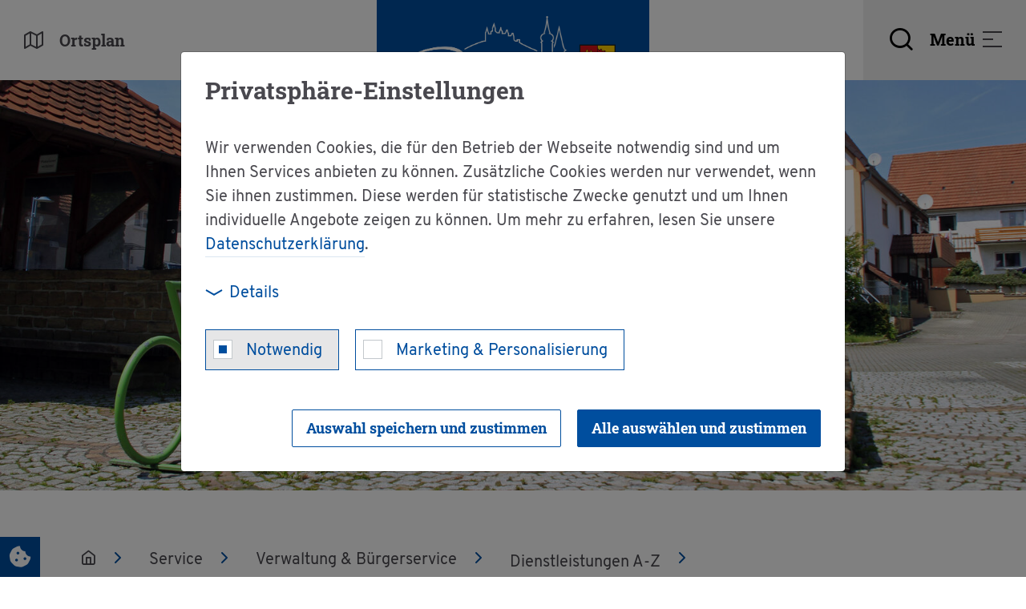

--- FILE ---
content_type: text/html; charset=utf-8
request_url: https://www.gemeinde-bisingen.de/service/verwaltung-buergerservice/dienstleistungen-a-z/service/ersatzschule-staatliche-anerkennung-beantragen/
body_size: 10096
content:
<!DOCTYPE html>
<html lang="de">
<head>

<meta charset="utf-8">
<!-- 
	Made by weber.digital (C) 2020

	This website is powered by TYPO3 - inspiring people to share!
	TYPO3 is a free open source Content Management Framework initially created by Kasper Skaarhoj and licensed under GNU/GPL.
	TYPO3 is copyright 1998-2026 of Kasper Skaarhoj. Extensions are copyright of their respective owners.
	Information and contribution at https://typo3.org/
-->


<link rel="icon" href="/fileadmin/images/favicon.ico" type="image/vnd.microsoft.icon">

<meta name="generator" content="TYPO3 CMS">
<meta name="viewport" content="width=device-width, height=device-height, initial-scale=1.0, maximum-scale=1.0, user-scalable=0">
<meta name="twitter:card" content="summary">


<link rel="stylesheet" href="/fileadmin/css/feather.css?1632833005" media="all">
<link rel="stylesheet" href="/fileadmin/css/main.css?1740587421" media="all">
<link rel="stylesheet" href="/typo3conf/ext/wes_maps/Resources/Public/Css/bootstrap-treeview.css?1632127814" media="all">
<link rel="stylesheet" href="/typo3conf/ext/wes_maps/Resources/Public/Css/styles_frontend.css?1678461926" media="all">
<link rel="stylesheet" href="/typo3conf/ext/wes_maps/Resources/Public/Css/linearicons.css?1632127815" media="all">




<script src="/fileadmin/javascript/libs/jquery.min.js?1581001954"></script>
<script src="/fileadmin/javascript/libs/bootstrap.bundle.min.js?1581002467"></script>
<script src="/typo3conf/ext/wes_maps/Resources/Public/JavaScript/bootstrap-treeview.js?1635867859"></script>
<script src="/typo3conf/ext/wes_maps/Resources/Public/JavaScript/infobubble.js?1632127820"></script>
<script src="/typo3conf/ext/wes_maps/Resources/Public/JavaScript/mustache.min.js?1632127819"></script>
<script src="/fileadmin/ext/wes_maps/javascript/wes_maps.js?1727261416"></script>
<script src="/typo3conf/ext/wes_maps/Resources/Public/JavaScript/wes_maps_extend.js?1632127815"></script>



<base href="https://www.gemeinde-bisingen.de/"><title>Gemeinde Bisingen: Dienstleistung: Ersatzschule - Staatliche Anerkennung beantragen</title>



<script type="text/plain" data-ignore="1" data-dp-cookieDesc="layout">
    


                <div class="h2 title">Privatsphäre-Einstellungen</div>

                <p class="bodytext">
                    Wir verwenden Cookies, die für den Betrieb der Webseite notwendig sind und um Ihnen Services anbieten zu können. Zusätzliche Cookies werden nur verwendet, wenn Sie ihnen zustimmen. Diese werden für statistische Zwecke genutzt und um Ihnen individuelle Angebote zeigen zu können. Um mehr zu erfahren, lesen Sie unsere <a href="/datenschutz/" target="_blank" rel="noopener noreferrer nofollow">Datenschutzerklärung</a>.
                </p>
            



</script>
<script type="text/plain" data-ignore="1" data-dp-cookieSelect="layout">
    

<div class="dp--cookie-check">

    <div class="custom-control custom-control-inline custom-checkbox"><input
                disabled="disabled"
                class="custom-control-input dp--check-box"
                id="dp--cookie-require"
                type="checkbox"
                value=""
                checked="checked"
            /><label for="dp--cookie-require" class="custom-control-label">
                Notwendig
            </label></div><div class="custom-control custom-control-inline custom-checkbox"><input
                id="dp--cookie-marketing"
                class="custom-control-input dp--check-box"
                value=""
                name="dp--cookie-marketing"
                
            /><label for="dp--cookie-marketing" class="custom-control-label">
                Marketing &amp; Personalisierung
            </label></div>
</div>

</script>
<script type="text/plain" data-ignore="1" data-dp-cookieDetails="layout">
    

<div class="detailsBtnContainer">
    <button class="btn btn-link collapsed" type="button" data-toggle="collapse" data-target="#cookieConsentDetailsCollapse" aria-expanded="false" aria-controls="cookieConsentDetailsCollapse">
        <span class="icon"></span>Details
    </button>
</div>
<div class="collapse" id="cookieConsentDetailsCollapse">
    
                <p class="bodytext">
                    <br>
                    Mit dem Klick auf «Alle auswählen und zustimmen» stimmen Sie dem Gebrauch der Cookies zu.
                    Um Ihre Privatsphäre-Einstellungen anzupassen, wählen Sie die gewünschten Checkboxen aus und klicken Sie auf «Auswahl speichern und zustimmen».
                </p>

                <h3 class="cookieGroupTitle">Notwendig</h3>
                <p class="bodytext">
                    Wir setzen Cookies ein um den Betrieb der Website aufrecht zu erhalten. Beispielsweise um Ihnen dauerhaft die richtige Sprache zur Verfügung zu stellen.
                </p>

                <h3 class="cookieGroupTitle">Marketing &amp; Personalisierung</h3>
                <p class="bodytext">
                    Wir nutzen diese Cookies, um Ihnen maßgeschneiderte Angebote anzuzeigen, während Sie im Internet surfen. Damit dies funktioniert, teilen wir möglicherweise einige Ihrer Suchdaten mit Online Advertisern wie z.B. Google Ads. Wir speichern einige Ihrer Einstellungen, um Ihnen personalisierte Inhalte, die Ihren Interessen entsprechen, bieten zu können.
                </p>
            
</div>

</script>
<script type="text/javascript" data-ignore="1">
    window.cookieconsent_options = {
        js: '/fileadmin/ext/dp_cookieconsent/javascript/cookieconsent.js',
        css: '',
        dpCSS: '',
        overlay: {
            notice: false,
            box: {
                background: 'rgba(0,0,0,.8)',
                text: '#fff'
            },
            btn: {
                background: '#b81839',
                text: '#fff'
            }
        },
        content: {
            message:'Diese Website benutzt Cookies, die für den technischen Betrieb der Website erforderlich sind und stets gesetzt werden. Andere Cookies, um Inhalte und Anzeigen zu personalisieren und die Zugriffe auf unsere Website zu analysieren, werden nur mit Ihrer Zustimmung gesetzt. Außerdem geben wir Informationen zu Ihrer Verwendung unserer Website an unsere Partner für soziale Medien, Werbung und Analysen weiter.',
            dismiss:'Cookies zulassen!',
            allow:'Auswahl speichern und zustimmen',
            'allow-all': 'Alle auswählen und zustimmen',
            deny: 'Ablehnen',
            link:'Mehr Infos',
            href:'/datenschutz/',
            target:'_blank',
            policy: 'Cookies',

            dpRequire: 'Notwendig',
            dpStatistik: 'Statistiken',
            dpMarketing: 'Marketing',

            media: {
                notice: 'Cookie-Hinweis',
                desc: 'Durch das Laden dieser Ressource wird eine Verbindung zu externen Servern hergestellt, die Cookies und andere Tracking-Technologien verwenden, um die Benutzererfahrung zu personalisieren und zu verbessern. Weitere Informationen finden Sie in unserer Datenschutzerklärung.',
                btn: 'Erlaube Cookies und lade diese Ressource',
            },
        },
        enabled: true,
        autoOpen: true || false,
        layout: 'dpextend',
        theme: 'edgeless',
        position: 'bottom-right',
        type: 'opt-in',
        revokable: false,
        checkboxes: {"marketing":"false"},
        dismissOnScroll: parseInt('')||false,
        palette: {
            popup: {
                background: 'rgba(0,0,0,.8)',
                text: '#fff'
            },
            button: {
                background: '#b81839',
                text: '#fff',
            }
        }
    };
</script>
<script type="text/javascript" data-ignore="1" defer src="/fileadmin/ext/dp_cookieconsent/javascript/cookie.js"></script>
<!-- End Cookie Consent plugin -->

<link rel="canonical" href="https://www.gemeinde-bisingen.de/service/verwaltung-buergerservice/dienstleistungen-a-z/service/ersatzschule-staatliche-anerkennung-beantragen/"/>

</head>
<body class="hyphenate">
<ul id="skipLinks">
    <li>
        <a href="#navigation">Zur Navigation springen</a>
    </li>
    <li>
        <a href="#content">Zum Inhalt springen</a>
    </li>
</ul>

<a href="#" class="cookieConsentRevoke" id="cookieConsentButtonContainer">
    <span class="icon-cookie-bite-solid"></span>
</a>

<div id="pageContainer">
    <div id="page">
        <div id="headerContainer">
            <header id="header">
    <div class="headerContainerWrap">
        <div class="headerContainer">
            <div class="linksContainer">
                <a href="/service/interaktiver-ortsplan/">
                    <div class="cityMapContainer">
                        <span class="fe fe-map"></span>
                        <span>Ortsplan</span>
                    </div>
                </a>
            </div>

            <div class="logoContainer">
                <a class="navbar-brand" href="/">
                    <img src="fileadmin/images/bisingen_logo_weiss.png" alt="Bisingen Logo" class="logo">
                </a>
            </div>

            <button id="navigation" class="headerMainContainer collapsed"
                aria-expanded="false" aria-haspopup="true" aria-controls="navOverlayContainer"
                data-toggle="collapse" data-target="#navOverlayContainer">
                <span class="searchToggleContainer">
                    <span class="fe fe-search"></span>
                </span>
                <span class="menuText">Menü</span>
                <span class="navigationToggleContainer">
                    <span class="menuIcon">
                        <span></span>
                        <span></span>
                        <span></span>
                    </span>
                    <span class="cross"></span>
                </span>
            </button>
        </div>
    </div>
</header>

<div id="scrolledMenuToggleContainer">
    <div class="scrolledMenu">
        <div class="linksContainer">
            <a tabindex="-1" href="/service/interaktiver-ortsplan/">
                <div class="cityMapContainer">
                    <span class="fe fe-map"></span>
                    <span>Ortsplan</span>
                </div>
            </a>
        </div>

        <div class="logoContainer">
            <a tabindex="-1" class="navbar-brand" href="/">
                <img src="fileadmin/images/bisingen_logo_weiss.png" alt="Bisingen Logo" class="logo">
            </a>
        </div>

        <div class="headerMainContainer collapsed" data-toggle="collapse" data-target="#navOverlayContainer">
            <div class="searchToggleContainer">
                <span class="fe fe-search"></span>
            </div>

            <span class="menuText">Menü</span>

            <div class="navigationToggleContainer">
                <span class="menuIcon">
                    <span></span>
                    <span></span>
                    <span></span>
                </span>
                <span class="cross"></span>
            </div>
        </div>
    </div>
</div>

<div id="navOverlayContainer" class="collapse">
    <div class="navbarContainer">
        <nav id="mainNavigationContainer" class="navbar">
            <ul id="mainNavigation" class="navbar-nav level1"><li class="nav-item hasSub"><a href="/leben/" class="nav-link" role="button">Leben</a><button type="button" name="button" class="nextLevel">
                            <span class="fe fe-chevron-right"></span>
                        </button>                        <ul class="nav level2">
                        <li class="nav-item backLinkContainer">
                            <button type="button" name="button" class="prevLevel">
                                <span class="fe fe-chevron-left"></span>
                                <span class="nav-link">Leben</span>
                            </button>
                        </li><li class="nav-item"><a href="/leben/familienfreundliche-gemeinde/" class="nav-link" role="button">Familienfreundliche Gemeinde</a><ul class="nav level3">
                <li class="nav-item backLinkContainer">
                    <button type="button" name="button" class="prevLevel">
                        <span class="fe fe-chevron-left"></span>
                        <span class="nav-link">Familienfreundliche Gemeinde</span>
                    </button>
                </li></ul></li><li class="nav-item hasSub"><a href="/leben/kinder-jugend/" class="nav-link" role="button">Kinder & Jugend</a><button type="button" name="button" class="nextLevel">
                            <span class="fe fe-chevron-right"></span>
                        </button>                <ul class="nav level3">
                <li class="nav-item backLinkContainer">
                    <button type="button" name="button" class="prevLevel">
                        <span class="fe fe-chevron-left"></span>
                        <span class="nav-link">Kinder & Jugend</span>
                    </button>
                </li><li class="nav-item"><a href="/leben/kinder-jugend/kindertageseinrichtungen/" class="nav-link" role="button">Kindertageseinrichtungen</a><ul class="nav level4">
                <li class="nav-item backLinkContainer">
                    <button type="button" name="button" class="prevLevel">
                        <span class="fe fe-chevron-left"></span>
                        <span class="nav-link">Kindertageseinrichtungen</span>
                    </button>
                </li></ul></li><li class="nav-item"><a href="/leben/kinder-jugend/schulzentrum/" class="nav-link" role="button">Schulzentrum</a><ul class="nav level4">
                <li class="nav-item backLinkContainer">
                    <button type="button" name="button" class="prevLevel">
                        <span class="fe fe-chevron-left"></span>
                        <span class="nav-link">Schulzentrum</span>
                    </button>
                </li></ul></li><li class="nav-item"><a href="/leben/kinder-jugend/musikschule/" class="nav-link" role="button">Musikschule</a><ul class="nav level4">
                <li class="nav-item backLinkContainer">
                    <button type="button" name="button" class="prevLevel">
                        <span class="fe fe-chevron-left"></span>
                        <span class="nav-link">Musikschule</span>
                    </button>
                </li></ul></li><li class="nav-item"><a href="/leben/kinder-jugend/spielplaetze/" class="nav-link" role="button">Spielplätze</a><ul class="nav level4">
                <li class="nav-item backLinkContainer">
                    <button type="button" name="button" class="prevLevel">
                        <span class="fe fe-chevron-left"></span>
                        <span class="nav-link">Spielplätze</span>
                    </button>
                </li></ul></li><li class="nav-item"><a href="/elterntreff/" class="nav-link" role="button">Elterntreff</a><ul class="nav level4">
                <li class="nav-item backLinkContainer">
                    <button type="button" name="button" class="prevLevel">
                        <span class="fe fe-chevron-left"></span>
                        <span class="nav-link">Elterntreff</span>
                    </button>
                </li></ul></li><li class="nav-item"><a href="/leben/kinder-jugend/kinder-und-jugendbuero/" class="nav-link" role="button">Kinder- und Jugendbüro</a><ul class="nav level4">
                <li class="nav-item backLinkContainer">
                    <button type="button" name="button" class="prevLevel">
                        <span class="fe fe-chevron-left"></span>
                        <span class="nav-link">Kinder- und Jugendbüro</span>
                    </button>
                </li></ul></li><li class="nav-item"><a href="/leben/kinder-jugend/kernzeitraben/" class="nav-link" role="button">Kernzeitraben</a><ul class="nav level4">
                <li class="nav-item backLinkContainer">
                    <button type="button" name="button" class="prevLevel">
                        <span class="fe fe-chevron-left"></span>
                        <span class="nav-link">Kernzeitraben</span>
                    </button>
                </li></ul></li></ul></li><li class="nav-item"><a href="/leben/seniorinnen-und-senioren/" class="nav-link" role="button">Seniorinnen und Senioren</a><ul class="nav level3">
                <li class="nav-item backLinkContainer">
                    <button type="button" name="button" class="prevLevel">
                        <span class="fe fe-chevron-left"></span>
                        <span class="nav-link">Seniorinnen und Senioren</span>
                    </button>
                </li></ul></li><li class="nav-item hasSub"><a href="/leben/gesundheit/" class="nav-link" role="button">Gesundheit</a><button type="button" name="button" class="nextLevel">
                            <span class="fe fe-chevron-right"></span>
                        </button>                <ul class="nav level3">
                <li class="nav-item backLinkContainer">
                    <button type="button" name="button" class="prevLevel">
                        <span class="fe fe-chevron-left"></span>
                        <span class="nav-link">Gesundheit</span>
                    </button>
                </li><li class="nav-item"><a href="/leben/gesundheit/aerzte/" class="nav-link" role="button">Ärzte</a><ul class="nav level4">
                <li class="nav-item backLinkContainer">
                    <button type="button" name="button" class="prevLevel">
                        <span class="fe fe-chevron-left"></span>
                        <span class="nav-link">Ärzte</span>
                    </button>
                </li></ul></li><li class="nav-item"><a href="/leben/gesundheit/apotheken/" class="nav-link" role="button">Apotheken</a><ul class="nav level4">
                <li class="nav-item backLinkContainer">
                    <button type="button" name="button" class="prevLevel">
                        <span class="fe fe-chevron-left"></span>
                        <span class="nav-link">Apotheken</span>
                    </button>
                </li></ul></li></ul></li><li class="nav-item hasSub"><a href="/leben/bauen-wohnen/" class="nav-link" role="button">Bauen & Wohnen</a><button type="button" name="button" class="nextLevel">
                            <span class="fe fe-chevron-right"></span>
                        </button>                <ul class="nav level3">
                <li class="nav-item backLinkContainer">
                    <button type="button" name="button" class="prevLevel">
                        <span class="fe fe-chevron-left"></span>
                        <span class="nav-link">Bauen & Wohnen</span>
                    </button>
                </li><li class="nav-item"><a href="/leben/bauen-wohnen/neubaugebiete/" class="nav-link" role="button">Bauplätze der Kommune</a><ul class="nav level4">
                <li class="nav-item backLinkContainer">
                    <button type="button" name="button" class="prevLevel">
                        <span class="fe fe-chevron-left"></span>
                        <span class="nav-link">Bauplätze der Kommune</span>
                    </button>
                </li></ul></li><li class="nav-item"><a href="/leben/bauen-wohnen/bauplaetze-von-privat/" class="nav-link" role="button">Privatbauplätze</a><ul class="nav level4">
                <li class="nav-item backLinkContainer">
                    <button type="button" name="button" class="prevLevel">
                        <span class="fe fe-chevron-left"></span>
                        <span class="nav-link">Privatbauplätze</span>
                    </button>
                </li></ul></li><li class="nav-item"><a href="/leben/bauen-wohnen/foerderprogramme/" class="nav-link" role="button">Förderprogramme</a><ul class="nav level4">
                <li class="nav-item backLinkContainer">
                    <button type="button" name="button" class="prevLevel">
                        <span class="fe fe-chevron-left"></span>
                        <span class="nav-link">Förderprogramme</span>
                    </button>
                </li></ul></li></ul></li><li class="nav-item hasSub"><a href="/leben/freizeit/" class="nav-link" role="button">Freizeit</a><button type="button" name="button" class="nextLevel">
                            <span class="fe fe-chevron-right"></span>
                        </button>                <ul class="nav level3">
                <li class="nav-item backLinkContainer">
                    <button type="button" name="button" class="prevLevel">
                        <span class="fe fe-chevron-left"></span>
                        <span class="nav-link">Freizeit</span>
                    </button>
                </li><li class="nav-item"><a href="/leben/freizeit/buergerhaeuser/" class="nav-link" role="button">Bürgerhäuser</a><ul class="nav level4">
                <li class="nav-item backLinkContainer">
                    <button type="button" name="button" class="prevLevel">
                        <span class="fe fe-chevron-left"></span>
                        <span class="nav-link">Bürgerhäuser</span>
                    </button>
                </li></ul></li><li class="nav-item"><a href="/leben/freizeit/hohenzollernhalle/" class="nav-link" role="button">Hohenzollernhalle</a><ul class="nav level4">
                <li class="nav-item backLinkContainer">
                    <button type="button" name="button" class="prevLevel">
                        <span class="fe fe-chevron-left"></span>
                        <span class="nav-link">Hohenzollernhalle</span>
                    </button>
                </li></ul></li><li class="nav-item"><a href="/leben/freizeit/gemeindehallen/" class="nav-link" role="button">Gemeindehallen</a><ul class="nav level4">
                <li class="nav-item backLinkContainer">
                    <button type="button" name="button" class="prevLevel">
                        <span class="fe fe-chevron-left"></span>
                        <span class="nav-link">Gemeindehallen</span>
                    </button>
                </li></ul></li><li class="nav-item"><a href="/leben/freizeit/sportanlagen/" class="nav-link" role="button">Sportanlagen</a><ul class="nav level4">
                <li class="nav-item backLinkContainer">
                    <button type="button" name="button" class="prevLevel">
                        <span class="fe fe-chevron-left"></span>
                        <span class="nav-link">Sportanlagen</span>
                    </button>
                </li></ul></li><li class="nav-item"><a href="/leben/freizeit/sporthalle/" class="nav-link" role="button">Sporthalle</a><ul class="nav level4">
                <li class="nav-item backLinkContainer">
                    <button type="button" name="button" class="prevLevel">
                        <span class="fe fe-chevron-left"></span>
                        <span class="nav-link">Sporthalle</span>
                    </button>
                </li></ul></li></ul></li><li class="nav-item"><a href="/leben/gemeindebuecherei/" class="nav-link" role="button">Gemeindebücherei</a><ul class="nav level3">
                <li class="nav-item backLinkContainer">
                    <button type="button" name="button" class="prevLevel">
                        <span class="fe fe-chevron-left"></span>
                        <span class="nav-link">Gemeindebücherei</span>
                    </button>
                </li></ul></li><li class="nav-item"><a href="/leben/volkshochschule/" class="nav-link" role="button">Volkshochschule</a><ul class="nav level3">
                <li class="nav-item backLinkContainer">
                    <button type="button" name="button" class="prevLevel">
                        <span class="fe fe-chevron-left"></span>
                        <span class="nav-link">Volkshochschule</span>
                    </button>
                </li></ul></li><li class="nav-item"><a href="/leben/soziale-einrichtungen/" class="nav-link" role="button">Soziale Einrichtungen</a><ul class="nav level3">
                <li class="nav-item backLinkContainer">
                    <button type="button" name="button" class="prevLevel">
                        <span class="fe fe-chevron-left"></span>
                        <span class="nav-link">Soziale Einrichtungen</span>
                    </button>
                </li></ul></li><li class="nav-item"><a href="/leben/kirchen/" class="nav-link" role="button">Kirchen</a><ul class="nav level3">
                <li class="nav-item backLinkContainer">
                    <button type="button" name="button" class="prevLevel">
                        <span class="fe fe-chevron-left"></span>
                        <span class="nav-link">Kirchen</span>
                    </button>
                </li></ul></li><li class="nav-item"><a href="/leben/vereine/" class="nav-link" role="button">Vereine</a><ul class="nav level3">
                <li class="nav-item backLinkContainer">
                    <button type="button" name="button" class="prevLevel">
                        <span class="fe fe-chevron-left"></span>
                        <span class="nav-link">Vereine</span>
                    </button>
                </li></ul></li></ul></li><li class="nav-item hasSub"><a href="/schaffen/" class="nav-link" role="button">Arbeiten</a><button type="button" name="button" class="nextLevel">
                            <span class="fe fe-chevron-right"></span>
                        </button>                        <ul class="nav level2">
                        <li class="nav-item backLinkContainer">
                            <button type="button" name="button" class="prevLevel">
                                <span class="fe fe-chevron-left"></span>
                                <span class="nav-link">Arbeiten</span>
                            </button>
                        </li><li class="nav-item"><a href="/schaffen/standort-bisingen/" class="nav-link" role="button">Standort Bisingen</a><ul class="nav level3">
                <li class="nav-item backLinkContainer">
                    <button type="button" name="button" class="prevLevel">
                        <span class="fe fe-chevron-left"></span>
                        <span class="nav-link">Standort Bisingen</span>
                    </button>
                </li></ul></li><li class="nav-item"><a href="/schaffen/gewerbliche-bauplaetze/" class="nav-link" role="button">Gewerbliche Bauplätze</a><ul class="nav level3">
                <li class="nav-item backLinkContainer">
                    <button type="button" name="button" class="prevLevel">
                        <span class="fe fe-chevron-left"></span>
                        <span class="nav-link">Gewerbliche Bauplätze</span>
                    </button>
                </li></ul></li><li class="nav-item"><a href="/schaffen/ausschreibungen/" class="nav-link" role="button">Ausschreibungen</a><ul class="nav level3">
                <li class="nav-item backLinkContainer">
                    <button type="button" name="button" class="prevLevel">
                        <span class="fe fe-chevron-left"></span>
                        <span class="nav-link">Ausschreibungen</span>
                    </button>
                </li></ul></li><li class="nav-item"><a href="/schaffen/foerdermoeglichkeiten/" class="nav-link" role="button">Fördermöglichkeiten</a><ul class="nav level3">
                <li class="nav-item backLinkContainer">
                    <button type="button" name="button" class="prevLevel">
                        <span class="fe fe-chevron-left"></span>
                        <span class="nav-link">Fördermöglichkeiten</span>
                    </button>
                </li></ul></li><li class="nav-item"><a href="/schaffen/hgv/" class="nav-link" role="button">HGV</a><ul class="nav level3">
                <li class="nav-item backLinkContainer">
                    <button type="button" name="button" class="prevLevel">
                        <span class="fe fe-chevron-left"></span>
                        <span class="nav-link">HGV</span>
                    </button>
                </li></ul></li><li class="nav-item"><a href="/interkommunales-gewerbegebiet/" class="nav-link" role="button">Mögliches interkommunales Gewerbegebiet</a><ul class="nav level3">
                <li class="nav-item backLinkContainer">
                    <button type="button" name="button" class="prevLevel">
                        <span class="fe fe-chevron-left"></span>
                        <span class="nav-link">Mögliches interkommunales Gewerbegebiet</span>
                    </button>
                </li></ul></li><li class="nav-item"><a href="/schaffen/stellenangebote/" class="nav-link" role="button">Stellenangebote</a><ul class="nav level3">
                <li class="nav-item backLinkContainer">
                    <button type="button" name="button" class="prevLevel">
                        <span class="fe fe-chevron-left"></span>
                        <span class="nav-link">Stellenangebote</span>
                    </button>
                </li></ul></li></ul></li><li class="nav-item hasSub"><a href="/entdecken/" class="nav-link" role="button">Entdecken</a><button type="button" name="button" class="nextLevel">
                            <span class="fe fe-chevron-right"></span>
                        </button>                        <ul class="nav level2">
                        <li class="nav-item backLinkContainer">
                            <button type="button" name="button" class="prevLevel">
                                <span class="fe fe-chevron-left"></span>
                                <span class="nav-link">Entdecken</span>
                            </button>
                        </li><li class="nav-item hasSub"><a href="/entdecken/sehenswertes/" class="nav-link" role="button">Sehenswertes</a><button type="button" name="button" class="nextLevel">
                            <span class="fe fe-chevron-right"></span>
                        </button>                <ul class="nav level3">
                <li class="nav-item backLinkContainer">
                    <button type="button" name="button" class="prevLevel">
                        <span class="fe fe-chevron-left"></span>
                        <span class="nav-link">Sehenswertes</span>
                    </button>
                </li><li class="nav-item"><a href="/entdecken/sehenswertes/burg-hohenzollern/" class="nav-link" role="button">Burg Hohenzollern</a><ul class="nav level4">
                <li class="nav-item backLinkContainer">
                    <button type="button" name="button" class="prevLevel">
                        <span class="fe fe-chevron-left"></span>
                        <span class="nav-link">Burg Hohenzollern</span>
                    </button>
                </li></ul></li><li class="nav-item"><a href="/entdecken/sehenswertes/museum-kz-bisingen/" class="nav-link" role="button">Museum KZ Bisingen</a><ul class="nav level4">
                <li class="nav-item backLinkContainer">
                    <button type="button" name="button" class="prevLevel">
                        <span class="fe fe-chevron-left"></span>
                        <span class="nav-link">Museum KZ Bisingen</span>
                    </button>
                </li></ul></li><li class="nav-item"><a href="/entdecken/sehenswertes/bisinger-fasnet/" class="nav-link" role="button">Bisinger Fasnet</a><ul class="nav level4">
                <li class="nav-item backLinkContainer">
                    <button type="button" name="button" class="prevLevel">
                        <span class="fe fe-chevron-left"></span>
                        <span class="nav-link">Bisinger Fasnet</span>
                    </button>
                </li></ul></li><li class="nav-item"><a href="/entdecken/sehenswertes/feiern-in-bisingen/" class="nav-link" role="button">Feiern in Bisingen</a><ul class="nav level4">
                <li class="nav-item backLinkContainer">
                    <button type="button" name="button" class="prevLevel">
                        <span class="fe fe-chevron-left"></span>
                        <span class="nav-link">Feiern in Bisingen</span>
                    </button>
                </li></ul></li><li class="nav-item"><a href="/entdecken/sehenswertes/natur-landschaft/" class="nav-link" role="button">Natur & Landschaft</a><ul class="nav level4">
                <li class="nav-item backLinkContainer">
                    <button type="button" name="button" class="prevLevel">
                        <span class="fe fe-chevron-left"></span>
                        <span class="nav-link">Natur & Landschaft</span>
                    </button>
                </li></ul></li></ul></li><li class="nav-item hasSub"><a href="/entdecken/das-ist-bisingen/" class="nav-link" role="button">Das ist Bisingen</a><button type="button" name="button" class="nextLevel">
                            <span class="fe fe-chevron-right"></span>
                        </button>                <ul class="nav level3">
                <li class="nav-item backLinkContainer">
                    <button type="button" name="button" class="prevLevel">
                        <span class="fe fe-chevron-left"></span>
                        <span class="nav-link">Das ist Bisingen</span>
                    </button>
                </li><li class="nav-item hasSub"><a href="/entdecken/das-ist-bisingen/ortsteile/" class="nav-link" role="button">Ortsteile</a><button type="button" name="button" class="nextLevel">
                            <span class="fe fe-chevron-right"></span>
                        </button>                <ul class="nav level4">
                <li class="nav-item backLinkContainer">
                    <button type="button" name="button" class="prevLevel">
                        <span class="fe fe-chevron-left"></span>
                        <span class="nav-link">Ortsteile</span>
                    </button>
                </li><li class="nav-item"><a href="/entdecken/das-ist-bisingen/ortsteile/bisingen/" class="nav-link" role="button">Bisingen</a><ul class="nav level4">
                <li class="nav-item backLinkContainer">
                    <button type="button" name="button" class="prevLevel">
                        <span class="fe fe-chevron-left"></span>
                        <span class="nav-link">Bisingen</span>
                    </button>
                </li></ul></li><li class="nav-item"><a href="/entdecken/das-ist-bisingen/ortsteile/steinhofen/" class="nav-link" role="button">Steinhofen</a><ul class="nav level4">
                <li class="nav-item backLinkContainer">
                    <button type="button" name="button" class="prevLevel">
                        <span class="fe fe-chevron-left"></span>
                        <span class="nav-link">Steinhofen</span>
                    </button>
                </li></ul></li><li class="nav-item"><a href="/entdecken/das-ist-bisingen/ortsteile/thanheim/" class="nav-link" role="button">Thanheim</a><ul class="nav level4">
                <li class="nav-item backLinkContainer">
                    <button type="button" name="button" class="prevLevel">
                        <span class="fe fe-chevron-left"></span>
                        <span class="nav-link">Thanheim</span>
                    </button>
                </li></ul></li><li class="nav-item"><a href="/entdecken/das-ist-bisingen/ortsteile/wessingen/" class="nav-link" role="button">Wessingen</a><ul class="nav level4">
                <li class="nav-item backLinkContainer">
                    <button type="button" name="button" class="prevLevel">
                        <span class="fe fe-chevron-left"></span>
                        <span class="nav-link">Wessingen</span>
                    </button>
                </li></ul></li><li class="nav-item"><a href="/entdecken/das-ist-bisingen/ortsteile/zimmern/" class="nav-link" role="button">Zimmern</a><ul class="nav level4">
                <li class="nav-item backLinkContainer">
                    <button type="button" name="button" class="prevLevel">
                        <span class="fe fe-chevron-left"></span>
                        <span class="nav-link">Zimmern</span>
                    </button>
                </li></ul></li></ul></li><li class="nav-item"><a href="/entdecken/das-ist-bisingen/zahlen-und-fakten/" class="nav-link" role="button">Zahlen und Fakten</a><ul class="nav level4">
                <li class="nav-item backLinkContainer">
                    <button type="button" name="button" class="prevLevel">
                        <span class="fe fe-chevron-left"></span>
                        <span class="nav-link">Zahlen und Fakten</span>
                    </button>
                </li></ul></li></ul></li><li class="nav-item"><a href="/entdecken/geschichte/" class="nav-link" role="button">Geschichte</a><ul class="nav level3">
                <li class="nav-item backLinkContainer">
                    <button type="button" name="button" class="prevLevel">
                        <span class="fe fe-chevron-left"></span>
                        <span class="nav-link">Geschichte</span>
                    </button>
                </li></ul></li><li class="nav-item"><a href="/entdecken/gastronomie/" class="nav-link" role="button">Gastronomie</a><ul class="nav level3">
                <li class="nav-item backLinkContainer">
                    <button type="button" name="button" class="prevLevel">
                        <span class="fe fe-chevron-left"></span>
                        <span class="nav-link">Gastronomie</span>
                    </button>
                </li></ul></li><li class="nav-item hasSub"><a href="/entdecken/wandern/" class="nav-link" role="button">Wandern</a><button type="button" name="button" class="nextLevel">
                            <span class="fe fe-chevron-right"></span>
                        </button>                <ul class="nav level3">
                <li class="nav-item backLinkContainer">
                    <button type="button" name="button" class="prevLevel">
                        <span class="fe fe-chevron-left"></span>
                        <span class="nav-link">Wandern</span>
                    </button>
                </li><li class="nav-item"><a href="/entdecken/wandern/rund-um-die-burg/" class="nav-link" role="button">Rund um die Burg</a><ul class="nav level4">
                <li class="nav-item backLinkContainer">
                    <button type="button" name="button" class="prevLevel">
                        <span class="fe fe-chevron-left"></span>
                        <span class="nav-link">Rund um die Burg</span>
                    </button>
                </li></ul></li><li class="nav-item"><a href="/entdecken/wandern/hohenzollern-runde/" class="nav-link" role="button">Hohenzollern-Runde</a><ul class="nav level4">
                <li class="nav-item backLinkContainer">
                    <button type="button" name="button" class="prevLevel">
                        <span class="fe fe-chevron-left"></span>
                        <span class="nav-link">Hohenzollern-Runde</span>
                    </button>
                </li></ul></li><li class="nav-item"><a href="/entdecken/wandern/kaiserweg-bisingen/" class="nav-link" role="button">Kaiserweg Bisingen</a><ul class="nav level4">
                <li class="nav-item backLinkContainer">
                    <button type="button" name="button" class="prevLevel">
                        <span class="fe fe-chevron-left"></span>
                        <span class="nav-link">Kaiserweg Bisingen</span>
                    </button>
                </li></ul></li><li class="nav-item"><a href="/entdecken/wandern/rundweg-zeller-horn/" class="nav-link" role="button">Rundweg Zeller Horn</a><ul class="nav level4">
                <li class="nav-item backLinkContainer">
                    <button type="button" name="button" class="prevLevel">
                        <span class="fe fe-chevron-left"></span>
                        <span class="nav-link">Rundweg Zeller Horn</span>
                    </button>
                </li></ul></li><li class="nav-item"><a href="/entdecken/wandern/bisinger-berg/" class="nav-link" role="button">Bisinger Berg</a><ul class="nav level4">
                <li class="nav-item backLinkContainer">
                    <button type="button" name="button" class="prevLevel">
                        <span class="fe fe-chevron-left"></span>
                        <span class="nav-link">Bisinger Berg</span>
                    </button>
                </li></ul></li><li class="nav-item"><a href="/entdecken/wandern/burgruine-ror/" class="nav-link" role="button">Burgruine Ror</a><ul class="nav level4">
                <li class="nav-item backLinkContainer">
                    <button type="button" name="button" class="prevLevel">
                        <span class="fe fe-chevron-left"></span>
                        <span class="nav-link">Burgruine Ror</span>
                    </button>
                </li></ul></li><li class="nav-item"><a href="/entdecken/wandern/talweg/" class="nav-link" role="button">Talweg</a><ul class="nav level4">
                <li class="nav-item backLinkContainer">
                    <button type="button" name="button" class="prevLevel">
                        <span class="fe fe-chevron-left"></span>
                        <span class="nav-link">Talweg</span>
                    </button>
                </li></ul></li></ul></li><li class="nav-item"><a href="/entdecken/partnerschaft/" class="nav-link" role="button">Partnerschaft</a><ul class="nav level3">
                <li class="nav-item backLinkContainer">
                    <button type="button" name="button" class="prevLevel">
                        <span class="fe fe-chevron-left"></span>
                        <span class="nav-link">Partnerschaft</span>
                    </button>
                </li></ul></li></ul></li><li class="nav-item hasSub active"><a href="/service/" class="nav-link" role="button">Service</a><button type="button" name="button" class="nextLevel">
                            <span class="fe fe-chevron-right"></span>
                        </button>                        <ul class="nav level2">
                        <li class="nav-item backLinkContainer">
                            <button type="button" name="button" class="prevLevel">
                                <span class="fe fe-chevron-left"></span>
                                <span class="nav-link">Service</span>
                            </button>
                        </li><li class="nav-item"><a href="/service/grusswort/" class="nav-link" role="button">Grußwort</a><ul class="nav level3">
                <li class="nav-item backLinkContainer">
                    <button type="button" name="button" class="prevLevel">
                        <span class="fe fe-chevron-left"></span>
                        <span class="nav-link">Grußwort</span>
                    </button>
                </li></ul></li><li class="nav-item"><a href="/service/einwohnersprechstunde/" class="nav-link" role="button">Einwohnersprechstunde</a><ul class="nav level3">
                <li class="nav-item backLinkContainer">
                    <button type="button" name="button" class="prevLevel">
                        <span class="fe fe-chevron-left"></span>
                        <span class="nav-link">Einwohnersprechstunde</span>
                    </button>
                </li></ul></li><li class="nav-item hasSub"><a href="/service/aktuelles/" class="nav-link" role="button">Aktuelles</a><button type="button" name="button" class="nextLevel">
                            <span class="fe fe-chevron-right"></span>
                        </button>                <ul class="nav level3">
                <li class="nav-item backLinkContainer">
                    <button type="button" name="button" class="prevLevel">
                        <span class="fe fe-chevron-left"></span>
                        <span class="nav-link">Aktuelles</span>
                    </button>
                </li><li class="nav-item"><a href="/service/aktuelles/starkregengefahrenkarten/" class="nav-link" role="button">Starkregengefahrenkarten</a><ul class="nav level4">
                <li class="nav-item backLinkContainer">
                    <button type="button" name="button" class="prevLevel">
                        <span class="fe fe-chevron-left"></span>
                        <span class="nav-link">Starkregengefahrenkarten</span>
                    </button>
                </li></ul></li><li class="nav-item hasSub"><a href="/service/aktuelles/termine/" class="nav-link" role="button">Veranstaltungen & Termine</a><button type="button" name="button" class="nextLevel">
                            <span class="fe fe-chevron-right"></span>
                        </button>                <ul class="nav level4">
                <li class="nav-item backLinkContainer">
                    <button type="button" name="button" class="prevLevel">
                        <span class="fe fe-chevron-left"></span>
                        <span class="nav-link">Veranstaltungen & Termine</span>
                    </button>
                </li><li class="nav-item"><a href="/service/aktuelles/termine/veranstaltungen/" class="nav-link" role="button">Veranstaltungen</a><ul class="nav level4">
                <li class="nav-item backLinkContainer">
                    <button type="button" name="button" class="prevLevel">
                        <span class="fe fe-chevron-left"></span>
                        <span class="nav-link">Veranstaltungen</span>
                    </button>
                </li></ul></li><li class="nav-item"><a href="/service/aktuelles/termine/gemeinderatssitzungen/" class="nav-link" role="button">Gemeinderatssitzungen</a><ul class="nav level4">
                <li class="nav-item backLinkContainer">
                    <button type="button" name="button" class="prevLevel">
                        <span class="fe fe-chevron-left"></span>
                        <span class="nav-link">Gemeinderatssitzungen</span>
                    </button>
                </li></ul></li></ul></li><li class="nav-item"><a href="/schaffen/ausschreibungen/" class="nav-link" role="button">Ausschreibungen</a><ul class="nav level4">
                <li class="nav-item backLinkContainer">
                    <button type="button" name="button" class="prevLevel">
                        <span class="fe fe-chevron-left"></span>
                        <span class="nav-link">Ausschreibungen</span>
                    </button>
                </li></ul></li><li class="nav-item"><a href="/service/aktuelles/amtsblatt/" class="nav-link" role="button">Nachrichten aus der Gemeinde</a><ul class="nav level4">
                <li class="nav-item backLinkContainer">
                    <button type="button" name="button" class="prevLevel">
                        <span class="fe fe-chevron-left"></span>
                        <span class="nav-link">Nachrichten aus der Gemeinde</span>
                    </button>
                </li></ul></li><li class="nav-item"><a href="/schaffen/stellenangebote/" class="nav-link" role="button">Stellenangebote</a><ul class="nav level4">
                <li class="nav-item backLinkContainer">
                    <button type="button" name="button" class="prevLevel">
                        <span class="fe fe-chevron-left"></span>
                        <span class="nav-link">Stellenangebote</span>
                    </button>
                </li></ul></li><li class="nav-item"><a href="/service/aktuelles/verkehrsrechtliche-anordnungen/" class="nav-link" role="button">Verkehrsrechtliche Anordnungen</a><ul class="nav level4">
                <li class="nav-item backLinkContainer">
                    <button type="button" name="button" class="prevLevel">
                        <span class="fe fe-chevron-left"></span>
                        <span class="nav-link">Verkehrsrechtliche Anordnungen</span>
                    </button>
                </li></ul></li><li class="nav-item"><a href="https://www.maute-areal.de/aktuelles-und-termine/" target="_blank" class="nav-link" role="button" rel="noreferrer">Entwicklung Maute-Areal</a><ul class="nav level4">
                <li class="nav-item backLinkContainer">
                    <button type="button" name="button" class="prevLevel">
                        <span class="fe fe-chevron-left"></span>
                        <span class="nav-link">Entwicklung Maute-Areal</span>
                    </button>
                </li></ul></li><li class="nav-item"><a href="/service/aktuelles/webcam/" class="nav-link" role="button">Webcam</a><ul class="nav level4">
                <li class="nav-item backLinkContainer">
                    <button type="button" name="button" class="prevLevel">
                        <span class="fe fe-chevron-left"></span>
                        <span class="nav-link">Webcam</span>
                    </button>
                </li></ul></li><li class="nav-item"><a href="/service/aktuelles/bundestagswahl-2025/" class="nav-link" role="button">Landtagswahl 2026</a><ul class="nav level4">
                <li class="nav-item backLinkContainer">
                    <button type="button" name="button" class="prevLevel">
                        <span class="fe fe-chevron-left"></span>
                        <span class="nav-link">Landtagswahl 2026</span>
                    </button>
                </li></ul></li><li class="nav-item"><a href="/service/aktuelles/wahlen-2024/" class="nav-link" role="button">Wahlen</a><ul class="nav level4">
                <li class="nav-item backLinkContainer">
                    <button type="button" name="button" class="prevLevel">
                        <span class="fe fe-chevron-left"></span>
                        <span class="nav-link">Wahlen</span>
                    </button>
                </li></ul></li></ul></li><li class="nav-item hasSub active"><a href="/service/verwaltung-buergerservice/" class="nav-link" role="button">Verwaltung & Bürgerservice</a><button type="button" name="button" class="nextLevel">
                            <span class="fe fe-chevron-right"></span>
                        </button>                <ul class="nav level3">
                <li class="nav-item backLinkContainer">
                    <button type="button" name="button" class="prevLevel">
                        <span class="fe fe-chevron-left"></span>
                        <span class="nav-link">Verwaltung & Bürgerservice</span>
                    </button>
                </li><li class="nav-item active"><a href="/service/verwaltung-buergerservice/dienstleistungen-a-z/" class="nav-link" role="button">Dienstleistungen A-Z</a><ul class="nav level4">
                <li class="nav-item backLinkContainer">
                    <button type="button" name="button" class="prevLevel">
                        <span class="fe fe-chevron-left"></span>
                        <span class="nav-link">Dienstleistungen A-Z</span>
                    </button>
                </li></ul></li><li class="nav-item"><a href="/service/verwaltung-buergerservice/lebenslagen-a-z/" class="nav-link" role="button">Lebenslagen A-Z</a><ul class="nav level4">
                <li class="nav-item backLinkContainer">
                    <button type="button" name="button" class="prevLevel">
                        <span class="fe fe-chevron-left"></span>
                        <span class="nav-link">Lebenslagen A-Z</span>
                    </button>
                </li></ul></li><li class="nav-item"><a href="/service/verwaltung-buergerservice/downloads-formulare/" class="nav-link" role="button">Downloads & Formulare</a><ul class="nav level4">
                <li class="nav-item backLinkContainer">
                    <button type="button" name="button" class="prevLevel">
                        <span class="fe fe-chevron-left"></span>
                        <span class="nav-link">Downloads & Formulare</span>
                    </button>
                </li></ul></li><li class="nav-item"><a href="/service/verwaltung-buergerservice/mitarbeiter-a-z/" class="nav-link" role="button">Mitarbeiter A-Z</a><ul class="nav level4">
                <li class="nav-item backLinkContainer">
                    <button type="button" name="button" class="prevLevel">
                        <span class="fe fe-chevron-left"></span>
                        <span class="nav-link">Mitarbeiter A-Z</span>
                    </button>
                </li></ul></li><li class="nav-item"><a href="/service/verwaltung-buergerservice/aemter-a-z/" class="nav-link" role="button">Ämter A-Z</a><ul class="nav level4">
                <li class="nav-item backLinkContainer">
                    <button type="button" name="button" class="prevLevel">
                        <span class="fe fe-chevron-left"></span>
                        <span class="nav-link">Ämter A-Z</span>
                    </button>
                </li></ul></li><li class="nav-item"><a href="/service/verwaltung-buergerservice/ortsrecht/" class="nav-link" role="button">Öffentliche Bekanntmachungen & Ortsrecht</a><ul class="nav level4">
                <li class="nav-item backLinkContainer">
                    <button type="button" name="button" class="prevLevel">
                        <span class="fe fe-chevron-left"></span>
                        <span class="nav-link">Öffentliche Bekanntmachungen & Ortsrecht</span>
                    </button>
                </li></ul></li><li class="nav-item"><a href="/service/verwaltung-buergerservice/haushaltsplan/" class="nav-link" role="button">Haushaltsplan</a><ul class="nav level4">
                <li class="nav-item backLinkContainer">
                    <button type="button" name="button" class="prevLevel">
                        <span class="fe fe-chevron-left"></span>
                        <span class="nav-link">Haushaltsplan</span>
                    </button>
                </li></ul></li><li class="nav-item"><a href="/service/verwaltung-buergerservice/steuern-gebuehren/" class="nav-link" role="button">Steuern & Gebühren</a><ul class="nav level4">
                <li class="nav-item backLinkContainer">
                    <button type="button" name="button" class="prevLevel">
                        <span class="fe fe-chevron-left"></span>
                        <span class="nav-link">Steuern & Gebühren</span>
                    </button>
                </li></ul></li><li class="nav-item"><a href="/service/verwaltung-buergerservice/verwaltungsgemeinschaft/" class="nav-link" role="button">Verwaltungsgemeinschaft</a><ul class="nav level4">
                <li class="nav-item backLinkContainer">
                    <button type="button" name="button" class="prevLevel">
                        <span class="fe fe-chevron-left"></span>
                        <span class="nav-link">Verwaltungsgemeinschaft</span>
                    </button>
                </li></ul></li></ul></li><li class="nav-item"><a href="/service/einrichtungen/" class="nav-link" role="button">Einrichtungen</a><ul class="nav level3">
                <li class="nav-item backLinkContainer">
                    <button type="button" name="button" class="prevLevel">
                        <span class="fe fe-chevron-left"></span>
                        <span class="nav-link">Einrichtungen</span>
                    </button>
                </li></ul></li><li class="nav-item hasSub"><a href="/service/gemeinderat/" class="nav-link" role="button">Gemeinderat</a><button type="button" name="button" class="nextLevel">
                            <span class="fe fe-chevron-right"></span>
                        </button>                <ul class="nav level3">
                <li class="nav-item backLinkContainer">
                    <button type="button" name="button" class="prevLevel">
                        <span class="fe fe-chevron-left"></span>
                        <span class="nav-link">Gemeinderat</span>
                    </button>
                </li><li class="nav-item"><a href="/service/gemeinderat/allgemeine-infos/" class="nav-link" role="button">Allgemeine Infos</a><ul class="nav level4">
                <li class="nav-item backLinkContainer">
                    <button type="button" name="button" class="prevLevel">
                        <span class="fe fe-chevron-left"></span>
                        <span class="nav-link">Allgemeine Infos</span>
                    </button>
                </li></ul></li><li class="nav-item"><a href="/service/gemeinderat/mitglieder/" class="nav-link" role="button">Mitglieder</a><ul class="nav level4">
                <li class="nav-item backLinkContainer">
                    <button type="button" name="button" class="prevLevel">
                        <span class="fe fe-chevron-left"></span>
                        <span class="nav-link">Mitglieder</span>
                    </button>
                </li></ul></li><li class="nav-item"><a href="/service/gemeinderat/ausschuesse/" class="nav-link" role="button">Ausschüsse</a><ul class="nav level4">
                <li class="nav-item backLinkContainer">
                    <button type="button" name="button" class="prevLevel">
                        <span class="fe fe-chevron-left"></span>
                        <span class="nav-link">Ausschüsse</span>
                    </button>
                </li></ul></li><li class="nav-item"><a href="/service/gemeinderat/rats-informations-system/" class="nav-link" role="button">Ratsinformationssystem</a><ul class="nav level4">
                <li class="nav-item backLinkContainer">
                    <button type="button" name="button" class="prevLevel">
                        <span class="fe fe-chevron-left"></span>
                        <span class="nav-link">Ratsinformationssystem</span>
                    </button>
                </li></ul></li></ul></li><li class="nav-item"><a href="/service/ortschaftsverwaltungen/ortschaftsraete/" class="nav-link" role="button">Ortschaftsräte</a><ul class="nav level3">
                <li class="nav-item backLinkContainer">
                    <button type="button" name="button" class="prevLevel">
                        <span class="fe fe-chevron-left"></span>
                        <span class="nav-link">Ortschaftsräte</span>
                    </button>
                </li></ul></li><li class="nav-item"><a href="/service/interaktiver-ortsplan/" class="nav-link" role="button">Interaktiver Ortsplan</a><ul class="nav level3">
                <li class="nav-item backLinkContainer">
                    <button type="button" name="button" class="prevLevel">
                        <span class="fe fe-chevron-left"></span>
                        <span class="nav-link">Interaktiver Ortsplan</span>
                    </button>
                </li></ul></li><li class="nav-item"><a href="/service/breitbandausbau/" class="nav-link" role="button">Breitbandausbau</a><ul class="nav level3">
                <li class="nav-item backLinkContainer">
                    <button type="button" name="button" class="prevLevel">
                        <span class="fe fe-chevron-left"></span>
                        <span class="nav-link">Breitbandausbau</span>
                    </button>
                </li></ul></li></ul></li><li class="nav-item"><a href="https://terminvereinbarung.gemeinde-bisingen.de/" target="_blank" class="nav-link" role="button" rel="noreferrer">Terminvereinbarung</a><ul class="nav level2">
                        <li class="nav-item backLinkContainer">
                            <button type="button" name="button" class="prevLevel">
                                <span class="fe fe-chevron-left"></span>
                                <span class="nav-link">Terminvereinbarung</span>
                            </button>
                        </li></ul></li><li class="nav-item"><a href="https://www.maute-areal.de/" target="_blank" class="nav-link" role="button" rel="noreferrer">Maute Areal</a><ul class="nav level2">
                        <li class="nav-item backLinkContainer">
                            <button type="button" name="button" class="prevLevel">
                                <span class="fe fe-chevron-left"></span>
                                <span class="nav-link">Maute Areal</span>
                            </button>
                        </li></ul></li></ul>
        </nav>

        <div class="searchContainerOuter">
            <div class="linksContainerMobile d-flex d-md-none">
                <div class="cityMapContainer">
                    <a href="/service/interaktiver-ortsplan/">
                        <span class="fe fe-map"></span>
                        <span>Ortsplan</span>
                    </a>
                </div>
            </div>
            <div class="searchContainer">
                <div class="searchInputContainer">
                    
<form method="get" id="tx_indexedsearch" action="/suchergebnisse/?tx_indexedsearch_pi2%5Baction%5D=somethingInvalid&amp;tx_indexedsearch_pi2%5Bcontroller%5D=Search&amp;cHash=0cff662edc29d279243413701d4338e3">
<div>
<input type="hidden" name="tx_indexedsearch_pi2[__referrer][@extension]" value="IndexedSearch" />
<input type="hidden" name="tx_indexedsearch_pi2[__referrer][@controller]" value="Search" />
<input type="hidden" name="tx_indexedsearch_pi2[__referrer][@action]" value="form" />
<input type="hidden" name="tx_indexedsearch_pi2[__referrer][arguments]" value="YTowOnt9fb504a4441b6f3ba0fb925628cb83d6b7f30f864" />
<input type="hidden" name="tx_indexedsearch_pi2[__referrer][@request]" value="{&quot;@extension&quot;:&quot;IndexedSearch&quot;,&quot;@controller&quot;:&quot;Search&quot;,&quot;@action&quot;:&quot;form&quot;}81de7c0ca673ce79d7cbca80f5911fd9eab42c09" />
<input type="hidden" name="tx_indexedsearch_pi2[__trustedProperties]" value="{&quot;search&quot;:{&quot;_sections&quot;:1,&quot;_freeIndexUid&quot;:1,&quot;pointer&quot;:1,&quot;ext&quot;:1,&quot;searchType&quot;:1,&quot;defaultOperand&quot;:1,&quot;mediaType&quot;:1,&quot;sortOrder&quot;:1,&quot;group&quot;:1,&quot;languageUid&quot;:1,&quot;desc&quot;:1,&quot;numberOfResults&quot;:1,&quot;extendedSearch&quot;:1,&quot;sword&quot;:1}}4204453be14a47e2e33d12b19297bdf1bed30d3d" />
</div>

    <div class="searchInputContainerInner">

    	<div class="hidden">
    		<input type="hidden" name="tx_indexedsearch_pi2[search][_sections]" value="0" />
    		<input id="tx_indexedsearch_freeIndexUid" type="hidden" name="tx_indexedsearch_pi2[search][_freeIndexUid]" value="_" />
    		<input id="tx_indexedsearch_pointer" type="hidden" name="tx_indexedsearch_pi2[search][pointer]" value="0" />
    		<input type="hidden" name="tx_indexedsearch_pi2[search][ext]" value="" />
    		<input type="hidden" name="tx_indexedsearch_pi2[search][searchType]" value="1" />
    		<input type="hidden" name="tx_indexedsearch_pi2[search][defaultOperand]" value="0" />
    		<input type="hidden" name="tx_indexedsearch_pi2[search][mediaType]" value="-1" />
    		<input type="hidden" name="tx_indexedsearch_pi2[search][sortOrder]" value="rank_flag" />
    		<input type="hidden" name="tx_indexedsearch_pi2[search][group]" value="" />
    		<input type="hidden" name="tx_indexedsearch_pi2[search][languageUid]" value="0" />
    		<input type="hidden" name="tx_indexedsearch_pi2[search][desc]" value="" />
    		<input type="hidden" name="tx_indexedsearch_pi2[search][numberOfResults]" value="6" />
    		<input type="hidden" name="tx_indexedsearch_pi2[search][extendedSearch]" value="" />
    	</div>
        <input placeholder="Suche" class="searchInput" type="text" name="tx_indexedsearch_pi2[search][sword]" value="" />

        <button class="submitButton" type="submit">
            <span class="fe fe-search"></span>
        </button>
    </div>
</form>



                </div>
            </div>
        </div>

        <div class="closeMenuContainer d-none d-lg-flex">
            <button class="closeMenuContainerInner" data-toggle="collapse" data-target="#navOverlayContainer" role="button" tabindex="0">
                <span class="closeText">Menü schließen</span>
                <span class="fe fe-x"></span>
            </button>
        </div>
    </div>
</div>

        </div>

        

        
            <div class="stageContainerOuter ">
    <div class="stageContainer fullWidthElement ">
        <div class="stage " style="background-image: url('fileadmin/images/transparent.gif')">
            <img
                    src="fileadmin/images/transparent.gif"
                    class="img backgroundSrcsetImage" alt=""                            srcset="/fileadmin/_processed_/6/8/csm_Statue_mit_Brunnen_Dienstleistungen_3e113f8ddd.jpg 1600w,/fileadmin/_processed_/6/8/csm_Statue_mit_Brunnen_Dienstleistungen_9da1045918.jpg 3200w"
                            sizes="100vw">
            <div class="textContainer ">
                <div class="text ">
                    
                            <h2 class="h1">
                                <span class="stageHeadline"></span>
                            </h2>
                        
                </div>
            </div>

            
        </div>
    </div>
</div>

        

        <div id="contentContainer" class="">
            <div class="contentContainerInner">
                <div class="breadcrumbContainer"><ul class="breadcrumbList"><li><a href="/" aria-label="Zur Startseite"><span class="fe fe-home" aria-hidden="true"></span></a></li><li><a href="/service/">Service</a></li><li><a href="/service/verwaltung-buergerservice/">Verwaltung & Bürgerservice</a></li><li class="active"><span>Dienstleistungen A-Z</span></li><li>Ersatzschule - Staatliche Anerkennung beantragen</li></ul></div>
                <div id="content" tabindex="-1">
                    
    
    <!--TYPO3SEARCH_begin-->
    


<div id="c530" class="contentElementContainer cObjWdegovernment_service_list"><div class="tx_wdegovernment"><div class="contentElementContainer"><h1>Ersatzschule - Staatliche Anerkennung beantragen</h1><p>Durch die staatliche Anerkennung erhält die Ersatzschule das Recht, Prüfungen abzuhalten und Zeugnisse wie zum Beispiel das Abitur selbst zu erteilen.</p><p>Sie gilt in der Regel unbefristet.</p><h3>Voraussetzungen</h3><p>Die Voraussetzungen für die staatliche Anerkennung sind:</p><ul class="contentList"><li>Die Ersatzschule ist seit drei Jahren erfolgreich in Betrieb. Diese Wartefrist kann entfallen, wenn<ul><li>eine bereits anerkannte Ersatzschule ausgebaut wird oder </li><li>der Träger einer bestehenden staatlich anerkannten Ersatzschule eine weitere Ersatzschule desselben Schultyps einrichtet.</li></ul></li><li>Dem Unterricht liegt ein von der Schulaufsichtsbehörde genehmigter Lehrplan zugrunde.</li><li>Das Lehrziel der entsprechenden öffentlichen Schule wird erreicht.</li><li>Der Wechsel von Schülern oder Schülerinnen der Ersatzschule an eine entsprechende öffentliche Schule und umgekehrt ist ohne besondere Schwierigkeiten möglich.</li><li>Die Ersatzschule wendet die geltenden Aufnahme- und Versetzungsbestimmungen der entsprechenden öffentlichen Schulen an.</li><li>Die Schulleitung besitzt die für ihre Aufgabe erforderliche wissenschaftliche und pädagogische Eignung.</li><li>Die Lehrkräfte erfüllen die Voraussetzungen für ein ihrer Tätigkeit entsprechendes Lehramt an öffentlichen Schulen. Je nach den besonderen Gegebenheiten einer Privatschule sind Abweichungen möglich.</li></ul><h3>Zuständigkeit</h3><p>Das Regierungspräsidium, in dessen Bezirk die Schule ihren Standort hat.</p><h3>Ablauf</h3><p>Die Anerkennung beantragen Sie als Träger der Schule schriftlich. Ein bestimmtes Formular gibt es nicht.</p><p>Die handschriftliche Unterschrift des Schulträgers oder einer vertretungsberechtigten Person ist erforderlich.</p><p>Sie erhalten nach der Prüfung einen Anerkennungs- oder einen Ablehnungsbescheid.</p><h3>Fristen</h3><p>Rechtzeitig in Absprache mit der zuständigen Stelle.</p><h3>Erforderliche Unterlagen</h3><p>Lagen der zuständigen Stelle alle erforderlichen Unterlagen bereits bei Genehmigung Ihrer Ersatzschule vor, müssen Sie keine weiteren Unterlagen Ihrem Antrag auf staatliche Anerkennung beifügen.</p><h3>Kosten</h3><ul class="contentList"><li>Bereich des Kultusministeriums: EUR 300,00 - 1.000</li><li>Bereich des Sozialministeriums: EUR 50,00 - 1.000</li></ul><h3>Sonstiges</h3><p>keine</p><h3>Rechtsgrundlage</h3><p><a href="http://www.landesrecht-bw.de/jportal/?quelle=jlink&amp;query=PrSchulG+BW+%C2%A7+10&amp;psml=bsbawueprod.psml&amp;max=true" target="_blank" rel="noreferrer noopener">Privatschulgesetz (PSchG)</a>:</p><ul class="contentList"><li>§ 10 Anerkennung von Ersatzschulen</li></ul><p><a href="http://www.landesrecht-bw.de/jportal/?quelle=jlink&amp;query=PrSchulGVs+BW+12.+Anerkennung+von+Ersatzschulen&amp;psml=bsbawueprod.psml&amp;max=true" target="_blank" rel="noreferrer noopener">Vorschriften des Kultusministeriums und des Ministeriums Ländlicher Raum zum Vollzug des Privatschulgesetzes (VVPSchG):</a></p><ul class="contentList"><li>Nr. 12 Anerkennung von Ersatzschulen</li></ul><p><a href="https://www.landesrecht-bw.de/bsbw/document/jlr-KMGebVBW2012V3Anlage" target="_blank" title="Link öffnet sich im externen Fenster" rel="noreferrer noopener">Anlage zur Gebührenverordnung Kultusministerium (GebVO KM)</a>:</p><ul class="contentList"><li>Nr. 17.2 Gebührenverzeichnis</li></ul><p><a href="https://www.landesrecht-bw.de/bsbw/document/jlr-SMinGebVBW2013rahmen" target="_blank" rel="noreferrer noopener">Anlage zur Gebührenverordnung Sozialministerium (GebVO SM)</a>:</p><ul class="contentList"><li>Nr. 19.2 Gebührenverzeichnis</li></ul><h3>Freigabevermerk</h3><p>28.04.2025 Kultusministerium und Sozialministerium Baden-Württemberg</p></div><div class="fullWidthElement bg-gray"><div class="contentElementContainer"><h2>Zugehörige Lebenslagen</h2><ul class="linkList"><li><a href="/service/verwaltung-buergerservice/lebenslagen-a-z/detailansicht/circumstance/privatschulen/">
                                    Privatschulen
                                </a></li><li><a href="/service/verwaltung-buergerservice/lebenslagen-a-z/detailansicht/circumstance/schulpflicht-und-schularten/">
                                    Schulpflicht und Schularten
                                </a></li><li><a href="/service/verwaltung-buergerservice/lebenslagen-a-z/detailansicht/circumstance/schule/">
                                    Schule
                                </a></li></ul></div></div><h2>Kontakt</h2><p><strong>Regierungspräsidium Tübingen</strong><br>
                            
    
    Konrad-Adenauer-Straße 20<br>
    72072 Tübingen<br><strong>Postanschrift</strong><br>
    
    
            Postfach: 26 66<br>
            72016 Tübingen<br>
        


                            
                                
    
            Tel.: 07071 757-0<br>
        

    
            Fax: 07071 757-3190<br><span class="mailAddress"><a href="mailto:poststelle@rpt.bwl.de" class="email mailLink">poststelle@rpt.bwl.de</a></span><br><span class="mailAddress"><a href="mailto:poststelle.rpt@im.bwl.de-mail.de" class="email mailLink">poststelle.rpt@im.bwl.de-mail.de</a></span><br><a href="/service/verwaltung-buergerservice/aemter-a-z/detailansicht/authority/regierungspraesidium-tuebingen/">
                                    Informationen &amp; Öffnungszeiten
                                </a></p><div class="centeredBtnRow backLink"><a class="btn btn-primary" href="/service/verwaltung-buergerservice/dienstleistungen-a-z/?tx_wdegovernment_pi1%5Baction%5D=list&amp;tx_wdegovernment_pi1%5Bcontroller%5D=Service&amp;cHash=3a485189ffc10965138787b887b060c6"><span class="icon icon-arrow-left-long"></span><span class="textContainer">Zur Übersicht</span></a></div></div></div>


    <!--TYPO3SEARCH_end-->


                </div>
            </div>
        </div>

        <div id="footerContainer">
    <footer id="footer">
        <ul class="nav footerNavigation"><li class="nav-item"><a href="https://www.maute-areal.de/" target="_blank" class="nav-link" role="button" rel="noreferrer">Maute Areal</a></li><li class="nav-item"><a href="/service/verwaltung-buergerservice/ortsrecht/" class="nav-link" role="button">Ortsrecht</a></li><li class="nav-item"><a href="/inhalt/" class="nav-link" role="button">Inhalt</a></li><li class="nav-item"><a href="/impressum/" class="nav-link" role="button">Impressum</a></li><li class="nav-item"><a href="/datenschutz/" class="nav-link" role="button">Datenschutz</a></li><li class="nav-item"><a href="/kontakt-oeffnungszeiten/" class="nav-link" role="button">Kontakt & Öffnungszeiten</a></li><li class="nav-item"><a href="/barrierefreiheit/" class="nav-link" role="button">Barrierefreiheit</a></li></ul><div class="copyrightContainer"><span>&copy; 2026 Gemeinde Bisingen,</span> <span class="realisationLink">Realisierung: <a href="https://www.weber.digital/" target="_blank">weber.digital</a> </span></div>
    </footer>
</div>

    </div>
</div>

<script src="/typo3conf/ext/powermail/Resources/Public/JavaScript/Powermail/Form.min.js?1753258914" defer="defer"></script>
<script src="/fileadmin/javascript/libs/Hyphenator_Loader.js?1543437528"></script>
<script src="/fileadmin/javascript/libs/picturefill.js?1596452291"></script>
<script src="/fileadmin/javascript/libs/swiper.min.js?1534428028"></script>
<script src="/fileadmin/javascript/utils.js?1738922201"></script>
<script src="/fileadmin/javascript/main.js?1738855401"></script>
<script src="fileadmin/ext/powermail/wes_default/javascript/tx.powermail.js?1530182187"></script>

<script>
/*<![CDATA[*/
/*TS_inlineFooter*/
            Hyphenator_Loader.init(
                {
                    'en': 'automatically',
                    'de': 'Silbentrennungsalgorithmus'
                },
                'fileadmin/javascript/libs/Hyphenator.js'
        /**/);

/*]]>*/
</script>


</body>
</html>

--- FILE ---
content_type: text/css; charset=utf-8
request_url: https://www.gemeinde-bisingen.de/typo3conf/ext/wes_maps/Resources/Public/Css/styles_frontend.css?1678461926
body_size: 4935
content:
@font-face {
    font-family: 'Glyphicons Halflings';
    src: url('/typo3conf/ext/wes_maps/Resources/Public/Fonts/glyphicons-halflings-regular.eot') format('eot'),
         url('/typo3conf/ext/wes_maps/Resources/Public/Fonts/glyphicons-halflings-regular.woff') format('woff'),
         url('/typo3conf/ext/wes_maps/Resources/Public/Fonts/glyphicons-halflings-regular.woff2') format('woff2'),
         url('/typo3conf/ext/wes_maps/Resources/Public/Fonts/glyphicons-halflings-regular.ttf') format('truetype'),
         url('/typo3conf/ext/wes_maps/Resources/Public/Fonts/glyphicons-halflings-regular.svf') format('svg');
    font-weight: 400;
    font-style: normal;
}

.glyphicon {
    position: relative;
    top: 1px;
    display: inline-block;
    font-family: 'Glyphicons Halflings';
    font-style: normal;
    font-weight: normal;
    line-height: 1;
    -webkit-font-smoothing: antialiased;
    -moz-osx-font-smoothing: grayscale;
}

.previewMap {
    position: relative;
}

.previewMap .btn {
    position: absolute;
    top: 50%;
    left: 50%;
    z-index: 5;
    transform: translate(-50%, -50%);
}

.wes-maps-filter-open {
    overflow: hidden;
}

.embed-responsive-wesmaps {
    height: auto;
}

.embed-responsive-wesmaps:before {
    display: block;
    content: '';
    padding-top: 70%;
}

#mapCanvas.loading .loader {
    position: absolute;
    top: 0;
    left: 0;
    width: 100%;
    height: 100%;
    background-color: rgba(0, 0, 0, 0.7);
}

    #mapCanvas.loading .loader:before {
        position: absolute;
        top: 50%;
        left: 50%;
        transform: translate(-50%, -50%);
        width: 70px;
        height: 70px;
        animation: infinite-spinning-with-centering-translate 1s infinite linear;
        margin-top: -14px;
        content: '';
        background-image: url('../Images/loading.png');
    }

    #mapCanvas.loading .loader:after {
        position: absolute;
        top: 50%;
        left: 50%;
        transform: translate(-50%, -50%);
        margin-top: 42px;
        content: attr(data-loading-map);
        color: #fff;
        font-weight: bold;
    }

.wesLogoContainer {
    font-size: 9px;
    margin-left: 7px;
    margin-right: 5px;
    margin-bottom: 3px;
    color: #000;
    bottom: 0 !important;
    left: 70px !important;
}

    .wesLogoContainer a {
        display: flex;
        align-items: flex-end;
        margin-bottom: 3px;
        color: #000;
        text-decoration: none;
        font-family: Roboto, Arial, sans-serif;
        transition: opacity 250ms linear;
        /* text-shadow: 2px 0 0 rgba(245, 245, 245, 1),
                     -2px 0 0 rgba(245, 245, 245, 1),
                     0 2px 0 rgba(245, 245, 245, 1),
                     0 -2px 0 rgba(245, 245, 245, 1); */
    }

    .wesLogoContainer a:hover,
    .wesLogoContainer a:focus,
    .wesLogoContainer a:active {
        color: #000;
        text-decoration: none;
    }

    .STYLED_MAP .wesLogoContainer a,
    .hybrid .wesLogoContainer a,
    .satellite .wesLogoContainer a {
        color: #fff;
        /* text-shadow: none; */
    }

        .wesLogoContainer .text {
            padding-right: 4px;
        }

        .wesLogoContainer .wesLogo {
            max-width: 90px;
        }

        .wesLogoContainer .wesLogo.white {
            display: none;
        }

        .STYLED_MAP .wesLogoContainer .wesLogo,
        .hybrid .wesLogoContainer .wesLogo,
        .satellite .wesLogoContainer .wesLogo {
            display: none;
        }

        .STYLED_MAP .wesLogoContainer .wesLogo.white,
        .hybrid .wesLogoContainer .wesLogo.white,
        .satellite .wesLogoContainer .wesLogo.white {
            display: inline;
        }

.oimbOuterWrap {
    z-index: 0;
    position: absolute;
}
    .oimbInnerWrap {
        cursor: pointer;
        text-align: center;
        /* width: 25px;
        height: 25px; */
        margin: 12px 12px 0 0;
        background-color: #fff;
        border-radius: 2px;
        box-shadow: 0 1px 4px -1px rgba(0, 0, 0, 0.3);
    }
        .oimbButton {
            width: 40px;
            height: 40px;
            margin: 0;
            color: #666;
            font-size: 18px;
            line-height: 24px;
        }

            .oimbButton:before {
                position: relative;
                top: 11px;
            }

            .oimbButton:hover, .oimbButton:focus, .oimbButton:active {
                color: #000;
            }

.travelModeOuterWrap {
    padding: 5px;
    z-index: 0;
    position: absolute;
}
    .travelModeInnerWrap {
        cursor: pointer;
        text-align: center;
        /*width: 42px;*/
        height: 42;
        margin: 7px;
    }
        .travelModeButton {
            background-color: #4285F4;
            border-radius: 21px;
            box-shadow: 0 1px 4px -1px rgba(0, 0, 0, 0.3);

            display: inline-block;
            width: 42px;
            height: 42px;
            margin: 0 0 0 10px;
            color: #666;
            font-size: 16px;
            line-height: 42px;
        }
        .travelModeButton:after {
            background-image: url('https://maps.gstatic.com/tactile/directions/omnibox/directions-2x-20150929.png');
            content: '';
            display: block;
            width: 24px;
            height: 24px;
            margin: 9px;
            background-size: 96px 216px;
        }
        .drivingButton.travelModeButton:after {
            background-position: 48px -314px;
        }

        .walkingButton.travelModeButton:after {
            background-position: 48px -144px;
        }

        .bicyclingButton.travelModeButton:after {
            background-position: 48px -169px;
        }

        .transitButton.travelModeButton:after {
            background-position: 48px -119px;
        }
            .travelModeButton.active, .travelModeButton:hover {
                background-color: #3367D6;
            }

            .drivingButton.travelModeButton.active:after, .drivingButton.travelModeButton:hover:after {
                background-position: 72px -314px;
            }

            .walkingButton.travelModeButton.active:after, .walkingButton.travelModeButton:hover:after {
                background-position: 72px -144px;
            }

            .bicyclingButton.travelModeButton.active:after, .bicyclingButton.travelModeButton:hover:after {
                background-position: 72px -169px;
            }

            .transitButton.travelModeButton.active:after, .transitButton.travelModeButton:hover:after {
                background-position: 72px -119px;
            }

.gmnoprint.gm-style-mtc {
    min-width: 125px;
}

#filterContainer {
    margin-top: 15px;
}

    .filter-toggle {
        box-shadow: none;
        float: right;
    }

    #filterHeader {
        height: 44px;
        overflow: hidden;
        position: fixed;
        background-color: #fff;
        width: 100%;
        box-shadow: 0 2px 0 0 rgba(0, 0, 0, 0.2);
        z-index: 20000;
        top: 0;
        right: -100%;
        transition: right 250ms linear;
    }

    #filterContainer .filter-close {
        margin-bottom: 0;
        margin-top: 0;
        float: right;
        padding-right: 15px;
        background: none;
        font-size: 30px;
        line-height: 1;
    }

.mapsCategories .headline {
    margin-bottom: 17px;
}

.treeview .list-group-item {
    cursor:pointer;
}
.treeview span.indent {
    margin-left: 10px;
    margin-right: 10px;
}
.treeview span.icon {
    margin-right: 10px;
    background: none;
    top: 3px;
}

#itemTree.treeview span.icon {
    display: none;
}

#itemTreeContainer .buttonContainer {
    margin-left: -15px;
}

#itemTreeContainer .buttonContainer.top {
    margin-top: 13px;
}

.toggleAllItemNodesButton {
    position: relative;
    /*display: none;*/
    margin-top: 0;
    padding: 13px 27px 14px 53px;
    margin-top: 26px;
    margin-left: 15px;
}

    .toggleAllItemNodesButton:before {
        position: absolute;
        left: 17px;
        top: 13px;
        content: '';
        display: flex;
        align-items: center;
        justify-content: center;
        width: 25px;
        height: 25px;
        border: 2px solid #e1e1e1;
        border-radius: 2px;
        font-size: 11px;
        line-height: 16px;
        text-align: center;
        overflow: hidden;
        font-family: 'Glyphicons Halflings';
        font-style: normal;
        font-weight: normal;
        -webkit-font-smoothing: antialiased;
        -moz-osx-font-smoothing: grayscale;
    }

        .toggleAllItemNodesButton.showingAllItems:before {
            content: '\e013';
        }
/*
.toggleAllItemNodesButton.enabled {
    display: inline-block;
}*/

.toMapButton {
    padding: 13px 29px 14px 26px;
    margin-top: 26px;
    margin-left: 15px;
}

    .toMapButton .icon {
        font-size: 14px;
        margin-left: 8px;
    }

.treeview .text {
    position: relative;
    display: inline-block;
}

    /*#categoryTree .indent ~ .text, #itemTree .text {
        padding-left: 27px;
    }

    .treeview .text:before {
        position: absolute;
        left: 0;
        top: 3px;
        content: '';
        width: 20px;
        height: 20px;
        border: 2px solid #b4b4b4;
        font-size: 11px;
        line-height: 16px;
        text-align: center;
        overflow: hidden;
        font-family: 'Glyphicons Halflings';
        font-style: normal;
        font-weight: normal;
        -webkit-font-smoothing: antialiased;
        -moz-osx-font-smoothing: grayscale;
        display: none;
    }

    #categoryTree .indent ~ .text:before, #itemTree .text:before {
        display: inline-block;
    }

    #categoryTree .node-selected > .indent ~ .text:before, #itemTree .node-selected > .text:before {
        content: '\e013';
        border-color: #fff;
    }*/

    #itemTree .text {
        padding-left: 38px;
        font-size: 18px;
        line-height: 28px;
    }

        #itemTree .text:before {
            position: absolute;
            left: 0;
            top: 1px;
            content: '';
            /*display: -webkit-flex;
            display: -moz-flex;
            display: -ms-flex;
            display: -o-flex;
            display: flex;
            -webkit-box-align: center;
            -webkit-align-items: center;
            -ms-flex-align: center;
            align-items: center;
            -webkit-box-pack: center;
            -webkit-justify-content: center;
            -ms-flex-pack: center;
            justify-content: center;*/
            width: 25px;
            height: 25px;
            border: 2px solid #e1e1e1;
            border-radius: 2px;
            font-size: 11px;
            line-height: 22px;
            text-align: center;
            overflow: hidden;
            font-family: 'Glyphicons Halflings';
            font-style: normal;
            font-weight: normal;
            -webkit-font-smoothing: antialiased;
            -moz-osx-font-smoothing: grayscale;
        }

            #itemTree .node-selected > .text:before {
                content: '\e013';
                /*border-color: #fff;*/
            }

.treeview .node-disabled {
    color: silver;
    cursor: not-allowed;
}
.node-categoryTree{}
.node-categoryTree:not(.node-disabled):hover{
    background-color: #F5F5F5;
}
.node-itemTree{}

.loadingIcon {
    display: none;
    font-size: 30px;
    color: #009ee3;
    top: 14px;
    right: -3px;
    margin-top: 0;
    margin-bottom: 0;
}

    .loadingIcon:before {
        position: relative;
    }

        .ie .loadingIcon:before {
            bottom: -1px;
        }

#itemTreeSearchContainer {
    margin-top: 26px;
    margin-bottom: 0;
}

#itemTreeSearch {
    height: auto;
    padding: 12px 50px 20px 0;
    border-radius: 0;
    border: none;
    border-bottom: 1px solid #e1e1e1;
    font-size: 40px;
    line-height: 40px;
    font-weight: 300;
}

    #itemTreeSearch.placeholder-shown {
        text-overflow: ellipsis;
    }

#itemTreeSearch:not(.has-loading) + .loadingIcon {
    display: block;
}

    #itemTreeSearch:not(.has-loading) + .loadingIcon:before {
        content: '\e003';
    }

#itemTreeSearch + .loadingIcon {
    -webkit-animation: none;
    -moz-animation: none;
    -o-animation: none;
    animation: none;
}

#itemTreeSearch.has-loading + .loadingIcon {
    display: block;
    -webkit-animation: infinite-spinning 1s infinite linear;
    -moz-animation: infinite-spinning 1s infinite linear;
    -o-animation: infinite-spinning 1s infinite linear;
    animation: infinite-spinning 1s infinite linear;
}

#itemTreeOuterContainer, #categoryTreeOuterContainer {
}

#itemTreeOuterContainer {
    margin-right: -30px;
    margin-left: -30px;
    padding-right: 45px;
    padding-left: 45px;
    background-color: #fff;
}

    #itemTreeContainer, #categoryTreeContainer {

    }

    #itemTreeContainer {
        max-width: 870px;
        margin: 60px auto 0;
        padding: 29px 0 68px;
    }

        #itemTree, #categoryTree {
            /*flex-grow: 1;
            overflow: auto;
            box-shadow: 0px 1px 0px 0px rgba(0, 0, 0, 0.4),
                        0px -1px 0px 0px rgba(0, 0, 0, 0.4);*/
        }

        #itemTree {
            margin-top: 26px;
        }

    #itemTree.searching ul li.list-group-item:not(.search-result) {
        display: none;
    }
    #categoryTree ul,
    #itemTree ul {
        margin-left: 0 !important;
        padding-left: 0 !important;
        margin-bottom: 0;
    }

    #categoryTree li,
    #itemTree li {
        margin-left: 0 !important;
        display: -webkit-flex;
        display: -moz-flex;
        display: -ms-flex;
        display: -o-flex;
        display: flex;
    }

    #categoryTree li {
        border-radius: 0;
        background-color: transparent;
        border: none;
        margin-top: 0;
        padding-top: 18px;
        padding-bottom: 14px;
        padding-left: 1px;
        border-bottom: solid 1px #e1e1e1;
    }

        #categoryTree li[class*='level']:not(.level1):not(.node-selected) {
            border-bottom: #f2f2f2;
        }

        #categoryTree li:first-child {
            border-top: solid 1px #e1e1e1;
        }

        #categoryTree li:hover,
        #categoryTree li:focus {
            color: #009ee3;
        }

        #categoryTree li.node-selected {
            color: #009ee3 !important;
            margin-right: -30px;
            margin-left: -30px !important;
            padding-right: 45px;
            padding-left: 31px;
            border-bottom-color: #fff;
        }

        #categoryTree li.active {
            color: #009ee3 !important;
        }

            #categoryTree .icon {
                font-size: 24px;
                color: #a6a6a6;
                margin-right: 13px;
            }

                #categoryTree li.active .icon {
                    color: #009ee3;
                }

                #categoryTree li:hover .icon,
                #categoryTree li:focus .icon,
                #categoryTree li.node-selected .icon {
                    color: #009ee3;
                }

            #categoryTree .icon-plus {
                font-size: 28px;
                margin-top: -2px;
                margin-right: 12px;
                margin-left: -3px;
            }

            #categoryTree .icon-minus {
                font-size: 28px;
                margin-top: -2px;
                margin-right: 12px;
                margin-left: -3px;
            }

            #categoryTree .text {
                font-size: 18px;
                line-height: 28px;
                font-weight: bold;
            }

                #categoryTree .indent ~ .text {
                    font-weight: normal;
                }

                .ie10 #categoryTree .text {
                    top: -3px;
                }

            #categoryTree .indent ~ .text {
                font-weight: normal;
            }

    #itemTree ul {
        column-count: 2;
        column-gap: 15px;
    }

        #itemTree li {
            padding-top: 12px;
            padding-bottom: 10px;
            padding-left: 0;
            margin-bottom: 0;
            background-color: transparent !important;
            color: #202020 !important;
            border: none;
            border-radius: 0;
            -webkit-column-break-inside: avoid;
            page-break-inside: avoid;
            break-inside: avoid-column;
            overflow: hidden;
        }

            #itemTree li.node-selected {
                color: #009ee3 !important;
            }

.infoWindow {
    position: relative;
    width: 456px;
    height: 176px;
    background-color: #fff;
    box-shadow: 0px 0px 29px 0px rgba(0, 0, 0, 0.26);
}

    .infoWindow:after {
        content: '';
        position: absolute;
        bottom: -7px;
        left: 50%;
        margin-left: -8px;
        border-top: 7px solid #fff;
        border-left: 8px solid transparent;
        border-right: 8px solid transparent;
    }

        .infoWindow.arrowSize-big:after {
            bottom: -11px;
            margin-left: -12px;
            border-top-width: 11px;
            border-left-width: 12px;
            border-right-width: 12px;
        }

        .infoWindow.arrowSize-medium:after {
            bottom: -9px;
            margin-left: -10px;
            border-top-width: 9px;
            border-left-width: 10px;
            border-right-width: 10px;
        }

        .infoWindow.arrowSize-small:after {
            bottom: -7px;
            margin-left: -8px;
            border-top-width: 7px;
            border-left-width: 8px;
            border-right-width: 8px;
        }

    .infoWindow .close {
        position: absolute;
        top: 7px;
        right: 7px;
        opacity: 1;
        filter: none;
        font-size: 22px;
    }

    .infoWindow a:hover,
    .infoWindow a:focus {
        text-decoration: none;
    }

    .infoWindow .media {
        display: flex;
        align-items: flex-start;
        height: 100%;
    }

        .infoWindow .media-left {
            padding-right: 0;
        }

            .infoWindow .media-left.logo {
                display: flex;
                align-self: center;
                padding-left: 20px;
                padding-top: 29px;
                padding-bottom: 21px;
            }

        .infoWindow .media-body {
            display: flex;
            justify-content: center;
            flex-direction: column;
            height: 100%;
            padding: 29px 20px 21px;
        }

            .ie10 .infoWindow .media-body {
                width: 456px;
            }

            .ie10 .infoWindow .media-left + .media-body {
                width: 266px;
            }

                .infoWindow .infoTitle,
                .infoWindow .infoContent,
                .infoWindow .infoLinks {
                    flex-shrink: 0;
                }

                .infoWindow .infoTitle,
                .infoWindow .infoContent {
                    font-size: 14px;
                    line-height: 20px;
                }

                .infoWindow .infoTitle {
                    font-weight: bold;
                    /*margin-right: 30px;*/
                }

                .infoWindow .infoContent {
                    margin-top: 1px;
                }

                .infoWindow .infoLinks {
                    font-size: 14px;
                    font-weight: bold;
                    line-height: 20px;
                    margin-top: 5px;
                }

                .infoWindow .infoLinks a + a {
                    margin-left: 11px;
                }

                    .infoWindow .infoLinks .icon {
                        position: relative;
                        top: 1px;
                        margin-right: 7px;
                    }

                    .infoWindow .infoLinks .lnr-chevron-right {
                        top: -1px;
                        font-size: 86%;
                    }

                /*.infoWindow .infoContent {
                    margin-right: 30px;
                }*/

                .js-info-bubble-close {
                    display: none;
                }

    .infoWindow .noImagePlaceholder {
        position: relative;
        width: 144px;
        padding-top: 77.08333333%;
        background-color: transparent;
    }

        .infoWindow .noImagePlaceholder .icon {
            position: absolute;
            top: 50%;
            left: 50%;
            transform: translateX(-50%) translateY(-50%);
            font-size: 50px;
        }

#WesMapsIframeModal {
    /*overflow: hidden;*/
    z-index: 20000;
}

    #WesMapsIframeModal:before {
        display: none;
    }

    #WesMapsIframeModal .modal-lg {
        max-width: none;
        width: 100vw;
        min-height: 100vh;
        margin: 0;
    }

        #WesMapsIframeModal .modal-content {
            border: none;
            min-height: 100vh;
        }

            .modal-wesmaps-showiframe .modal-header,
            .modal-wesmaps-routingiframe .modal-header {
                position: relative;
                border-bottom: none;
            }

            .modal-wesmaps-routingiframe .hidden {
                display: none;
            }

            .modal-wesmaps-showiframe .modal-header .modal-title,
            .modal-wesmaps-routingiframe .modal-header .modal-title {
                padding-right: 30px;
            }

                .modal-wesmaps-showiframe .modal-header button.close,
                .modal-wesmaps-routingiframe .modal-header button.close {
                    position: absolute;
                    right: 0;
                    z-index: 500;
                    opacity: 1;
                    padding: 7px 15px;
                    top: 50%;
                    transform: translateY(-50%);
                }

            #WesMapsIframeModal .modal-body {
                min-height: 100vh;
                padding: 0;
                font-size: 0;
            }

                #WesMapsIframeModal iframe {
                    width: 100%;
                    min-height: 100vh;
                }

                    .modal-wesmaps-showiframe,
                    .modal-wesmaps-routingiframe {
                        height: 100%;
                        display: flex;
                        flex-direction: column;
                    }

                        .modal-wesmaps-showiframe .modal-body,
                        .modal-wesmaps-routingiframe .modal-body {
                            height: 100%;
                            padding: 0;
                        }

                        .modal-wesmaps-showiframe .modal-body {
                            max-height: calc(100vh - 60px);
                        }

                            .modal-wesmaps-showiframe #mapContainer,
                            .modal-wesmaps-showiframe #mapCanvas {
                                display: flex;
                                flex-grow: 1;
                                height: 100%;
                            }

                            .modal-wesmaps-routingiframe #mapContainer,
                            .modal-wesmaps-routingiframe #mapCanvas {
                                height: 80vh;
                            }

.embed-responsive-wesmapsiframe {
    padding-bottom: 100%;
}

#routingContainer {
    padding-left: 15px;
    padding-right: 15px;
}

    #routingSteps, #routingDurationAndDistance {
        padding-top: 15px;
        padding-bottom: 15px;
    }

    #routingDurationAndDistance {
        border-bottom: 1px solid #e6e6e6;
    }

        #routingWarningAlert, #routingPositionNotDetectedAlert {
            position: relative;
        }

        .routeDistance {
            color: #777;
        }

        .routeInfo {
            font-size: 24px;
        }

        #routingSteps .routeStep {
            padding-top: 5px;
            padding-bottom: 8px;
            padding-left: 35px;
            position: relative;
        }

            #routingInformation .stepDistance {
                position: relative;
            }

            #routingInformation .stepDistance:after {
                content: '';
                border-bottom: 1px solid #e6e6e6;
                display: block;
                position: absolute;
                width: 100%;
                top: 50%;
                margin-top: 2px;
                z-index: 1;
            }

                #routingInformation .stepDistanceText {
                    display: inline-block;
                    padding-right: 5px;
                    background-color: #fff;
                    position: relative;
                    z-index: 5;
                    font-size: 11px;
                    color: #777;
                }

        .routeStart, .routeEnd {
            font-size: 20px;
        }

        .routeStart {
            padding-bottom: 10px;
        }

        .routeEnd {
            padding-top: 10px;
        }

    #routingCopyright {
        margin-top: 25px;
        color: #777;
    }

    #routingInformation .routeStep .stepManeuverIcon {
        background: url('../Images/maneuvers.png') no-repeat 0 100px transparent;
        display: block;
        position: absolute;
        width: 22px;
        height: 16px;
        left: 0;
        top: 7px;
    }

        #routingInformation .routeStep.ferry .stepManeuverIcon {
            background-position: 0 -614px;
        }

        #routingInformation .routeStep.ferry-train .stepManeuverIcon {
            background-position: 0 -566px;
        }

        #routingInformation .routeStep.merge .stepManeuverIcon {
            background-position: 0 -143px;
        }

        #routingInformation .routeStep.straight .stepManeuverIcon {
            background-position: 0 -534px;
        }

        #routingInformation .routeStep.fork-left .stepManeuverIcon {
            background-position: 0 -550px;
        }

        #routingInformation .routeStep.ramp-left .stepManeuverIcon {
            background-position: 0 -598px;
        }

        #routingInformation .routeStep.roundabout-left .stepManeuverIcon {
            background-position: 0 -197px;
        }

        #routingInformation .routeStep.turn-left .stepManeuverIcon,
        #routingInformation .routeStep.keep-left .stepManeuverIcon {
            background-position: 0 -413px;
        }

        #routingInformation .routeStep.turn-sharp-left .stepManeuverIcon {
            background-position: 0 0
        }

        #routingInformation .routeStep.turn-slight-left .stepManeuverIcon {
            background-position: 0 -378px;
        }

        #routingInformation .routeStep.uturn-left .stepManeuverIcon {
            background-position: 0 -305px;
        }

        #routingInformation .routeStep.fork-right .stepManeuverIcon {
            background-position: 0 -499px;
        }

        #routingInformation .routeStep.ramp-right .stepManeuverIcon {
            background-position: 0 -429px;
        }

        #routingInformation .routeStep.roundabout-right .stepManeuverIcon {
            background-position: 0 -232px;
        }

        #routingInformation .routeStep.turn-right .stepManeuverIcon,
        #routingInformation .routeStep.keep-right .stepManeuverIcon {
            background-position: 0 -483px;
        }

        #routingInformation .routeStep.turn-sharp-right .stepManeuverIcon {
            background-position: 0 -582px;
        }

        #routingInformation .routeStep.turn-slight-right .stepManeuverIcon {
            background-position: 0 -51px;
        }

        #routingInformation .routeStep.uturn-right .stepManeuverIcon {
            background-position: 0 -35px;
        }

.oimbButton.lnr-expand {
    position: relative;
    top: 1px;
    display: inline-block;
    font-family: 'Glyphicons Halflings';
    font-style: normal;
    font-weight: normal;
    line-height: 1;
    -webkit-font-smoothing: antialiased;
    -moz-osx-font-smoothing: grayscale;
}

.oimbButton.lnr-expand:before {
    content: "\e140";
    color: #666;
    font-size: 18px;
    line-height: 24px;
    position: relative;
    top: 7px;
}


@keyframes infinite-spinning {
    from { transform: rotate(0deg); }
    to { transform: rotate(360deg); }
}

@keyframes infinite-spinning-with-centering-translate {
    from { transform: translate(-50%, -50%) rotate(0deg); }
    to { transform: translate(-50%, -50%) rotate(360deg); }
}

@media (max-width: 767px) {
    .mapsCategories .headline {
        font-size: 18px;
        line-height: 26px;
    }

    #itemTreeSearch {
        font-size: 30px;
        line-height: 30px;
        padding-right: 45px;
        padding-bottom: 12px;
    }

    .loadingIcon {
        font-size: 20px;
        top: 18px;
    }

    .toggleAllItemNodesButton:before {
        top: 11px;
    }
}

@media (max-width: 600px) {
    #itemTree ul {
        column-count: 1;
        column-gap: 0;
    }
}

/*@media (max-width: 473px) {
    .infoWindow {
        width: 390px;
        height: 151px;
    }

        .ie10 .infoWindow .media-body {
            width: 390px;
        }

        .ie10 .infoWindow .media-left + .media-body {
            width: 227px;
        }

            .infoWindow .media-left img {
                width: 163px;
            }

            .infoWindow .infoTitle,
            .infoWindow .infoContent,
            .infoWindow .infoLinks {
                font-size: 12px;
                line-height: 16px;
            }
}*/

@media (max-width: 425px) {
    /*.toggleAllItemNodesButton.enabled,*/
    .toggleAllItemNodesButton,
    .toMapButton {
        width: calc(100% - 15px);
    }

        .toggleAllItemNodesButton {
            padding-right: 53px;
        }

    /*.toggleAllItemNodesButton.enabled + .toMapButton {*/
    .toggleAllItemNodesButton + .toMapButton {
        margin-top: 15px;
    }
}

/*@media (max-width: 407px) {
    .infoWindow {
        width: 320px;
        height: 124px;
    }

        .ie10 .infoWindow .media-body {
            width: 320px;
        }

        .ie10 .infoWindow .media-left + .media-body {
            width: 186px;
        }

            .infoWindow .media-left img {
                width: 134px;
            }

            .infoWindow .infoTitle,
            .infoWindow .infoContent,
            .infoWindow .infoLinks {
                font-size: 10px;
                line-height: 12px;
            }
}*/


--- FILE ---
content_type: application/javascript; charset=utf-8
request_url: https://www.gemeinde-bisingen.de/fileadmin/javascript/utils.js?1738922201
body_size: 4009
content:
/* CC-BY-SA stackoverflow user joachim-isaksson: http://stackoverflow.com/a/17907562 */
function getInternetExplorerVersion() {
    var rv = -1;
    var ua, re;
    if (navigator.appName == 'Microsoft Internet Explorer') {
        ua = navigator.userAgent;
        re  = new RegExp("MSIE ([0-9]{1,}[\.0-9]{0,})");
        if (re.exec(ua) !== null)
            rv = parseFloat( RegExp.$1 );
    } else if (navigator.appName == 'Netscape') {
        ua = navigator.userAgent;
        re  = new RegExp("Trident/.*rv:([0-9]{1,}[\.0-9]{0,})");
        if (re.exec(ua) !== null)
        rv = parseFloat( RegExp.$1 );
    }
    return rv;
}

function isIE() {
    return getInternetExplorerVersion() != -1;
}

function isEdge() {
    return /Edge\/\d+/.test(navigator.userAgent);
}

function getGoogleChromeVersion() {
    if (isEdge()) {
        return -1;
    }

    var version = -1;
    if (navigator.userAgent.indexOf('Chrome') != -1) {
        var userAgent = navigator.userAgent;
        var regEx     = new RegExp("Chrome/([0-9]{1,})");
        var result    = userAgent.match(regEx);
        if (result !== null) {
            version = parseInt(result[1]);
        }
    }
    return version;
}

function isGC() {
    return getGoogleChromeVersion() != -1;
}

if (typeof String.prototype.stripHyphens === 'undefined') {
    String.prototype.stripHyphens = function() {
        return this.replace(/[\u00AD\u2011]+/g, '');
    };
}

var orgTextMethod = $.fn.text;
$.fn.text = function(newText) {
    if (typeof newText !== 'undefined') {
        return orgTextMethod.call(this, newText);
    } else {
        return orgTextMethod.call(this).stripHyphens();
    }
};

window.Utils = window.Utils || {};

// @aria
// `kbFocus` class
(function($) {
    Utils.isCurrentyKeyboardTabbing = false;
    Utils.elementGotFocusByTabbing = false;
    var $currentKeyboardFocusedElement = null;

    Utils.getCurrentKeyboardFocusedElement = function() {
        return $currentKeyboardFocusedElement;
    };

    Utils.setCurrentKeyboardFocusedElement = function($el) {
        $currentKeyboardFocusedElement = $el;
        $currentKeyboardFocusedElement.addClass('kbFocus');

        $currentKeyboardFocusedElement.one('blur', function() {
            $(this).removeClass('kbFocus');
        });
    };

    Utils.focusinHandlerForKeyboardTabFocusRecognition = function(event) {
        if (Utils.isCurrentyKeyboardTabbing) {
            Utils.elementGotFocusByTabbing = true;
            Utils.setCurrentKeyboardFocusedElement($(event.target));
        } else {
            Utils.elementGotFocusByTabbing = false;
        }
    };

    Utils.addFocusinHandlerForKeyboardTabFocusRecognition = function($el) {
        if (!($el instanceof $)) {
            $el = $($el);
        }

        $el
            .on('keydown keypress', function(event) {
                var code = event.keyCode || event.which;
                // TAB
                if (code == 9) {
                    Utils.isCurrentyKeyboardTabbing = true;
                }
            })
            .on('keyup', function() {
                Utils.isCurrentyKeyboardTabbing = false;
            })
            .on('focusin', Utils.focusinHandlerForKeyboardTabFocusRecognition)
        ;
    };

    Utils.addFocusinHandlerForKeyboardTabFocusRecognition($('html'));
})(jQuery);

// @aria
// Focus trap
(function($) {
    var trapIsActive = false;
    var $el, options, lastFocusedElement;
    var $focusableElements = null;

    /*
     * options:
     * $elementToTrapFocusIn jQuery
     * onEscape callback
     * $elementsToBindFocusRedirectorOn jQuery [optional]
     * focusFirstFocusableElement bool [default = true] [optional]
     */
    Utils.activateFocusTrap = function(_options) {
        if (trapIsActive) {
            console.log('[Utils] Utils.activateFocusTrap: focus trap is already active!');
            return;
        }
        trapIsActive = true;

        if (typeof _options !== 'object') {
            console.log('[Utils] Utils.activateFocusTrap: `options` has to be an object!');
            return;
        }
        options = _options;
        if (typeof options.focusFirstFocusableElement === 'undefined') {
            options.focusFirstFocusableElement = true;
        }

        options.$elementToTrapFocusIn.on('keydown', focusTrapEscapeHandler);

        $('html').on('focusin', focusRedirector);
        if (options.$elementsToBindFocusRedirectorOn) {
            options.$elementsToBindFocusRedirectorOn.on('focusin', focusRedirector);
        }

        $focusableElements = Utils.getFocusableChildsOfElement(options.$elementToTrapFocusIn);
        if (options.focusFirstFocusableElement && Utils.elementGotFocusByTabbing) {
            var $firstFocusableElement = $focusableElements.first();
            Utils.setCurrentKeyboardFocusedElement($firstFocusableElement);
            $firstFocusableElement[0].focus();
            Utils.elementGotFocusByTabbing = true;
        }
    };

    Utils.deactivateFocusTrap = function() {
        trapIsActive = false;
        $el = null;

        $(options.$elementToTrapFocusIn).off('keypress keydown', focusTrapEscapeHandler);

        lastFocusedElement = document.activeElement;
        $('html').off('focusin', focusRedirector);
        if (options.$elementsToBindFocusRedirectorOn) {
            options.$elementsToBindFocusRedirectorOn.off('focusin', focusRedirector);
        }
    };

    function focusTrapEscapeHandler(event) {
        var keyCode = event.keyCode || event.which;

        // ESC
        if (keyCode == 27) {
            return options.onEscape(event);
        }
    }

    function focusRedirector(event) {
        if (!Utils.elementGotFocusByTabbing) return;

        if ($.contains(options.$elementToTrapFocusIn[0], event.target)) {
            lastFocusedElement = event.target;
        } else {
            var firstFocusableElement = $focusableElements.first()[0];
            if (lastFocusedElement == firstFocusableElement) {
                // Shift+Tab
                $focusableElements.last()[0].focus();
            } else {
                // Tab
                firstFocusableElement.focus();
            }
            lastFocusedElement = document.activeElement;
        }
    }
})(jQuery);

(function($) {
    Utils.isHeaderSticky = function() {
        console.warning('Utils.isHeaderSticky should by overridden by project specific utils');

        return false;
    };

    Utils.getStickyHeaderHeight = function() {
        console.warning('Utils.getStickyHeaderHeight should by overridden by project specific utils');

        return 0;
    };

    Utils.isMobileDevice = /Android|webOS|iPhone|iPad|iPod|BlackBerry|BB10|IEMobile|Opera Mini/i.test(navigator.userAgent);

    Utils.isiOS = /iPad|iPhone|iPod/.test(navigator.userAgent) && !window.MSStream;

    Utils.debounce = function(func, delay) {
        var timeout = null;

        delay = delay ? delay : 200;

        return function() {
            var self = this;
            var args = arguments;
            clearTimeout(timeout);
            timeout = setTimeout(function() {
                func.apply(self, args);
            }, delay);
        };
    };

    Utils.requestAnimationFrame = function(callback) {
        if (window.requestAnimationFrame) {
            window.requestAnimationFrame(callback);
        } else {
            callback();
        }
    };

    Utils.isElementInViewport = function($el) {
        if (!($el instanceof $)) {
            $el = $($el);
        }

        var elTop = $el.offset().top;
        var elBottom = elTop + $el.outerHeight();

        var vpTop = $(window).scrollTop();
        var vpBottom = vpTop + $(window).height();

        return elBottom > vpTop && elTop < vpBottom;
    };

    Utils.isElementVisible = function(el) {
        if (el instanceof $) {
            el = el[0];
        }

        var $hiddenParents = $(el).parents().addBack().filter(function() {
            return $(this).css('visibility') === 'hidden';
        });

        return $.expr.filters.visible(el) && $hiddenParents.length == 0;
    };

    // This is modified source from jQuery UI
    Utils.isElementFocusable = function(el) {
        if (el instanceof $) {
            el = el[0];
        }

        var nodeName = el.nodeName.toLowerCase(),
            isTabIndexNotNaN = !isNaN($(el).attr('tabindex'));

        if (nodeName === 'area') {
            var map = el.parentNode;
            var mapName = map.name;
            if (!el.href || !mapName || map.nodeName.toLowerCase() !== 'map') {
                return false;
            }
            var img = $('img[usemap=#' + mapName + ']')[0];
            return !!img && Utils.isElementVisible(img);
        }

        if (!Utils.isElementVisible(el)) {
            return false;
        }

        if (/input|select|textarea|button|object/.test(nodeName)) {
            return !el.disabled && (el.type && el.type !== 'hidden');
        } else {
            if (nodeName === 'a') {
                return el.href || isTabIndexNotNaN;
            } else {
                return isTabIndexNotNaN;
            }
        }
    };

    Utils.getFocusableChildsOfElement = function($el) {
        return $el
            .find('a, input, select, textarea, button')
            .filter(function(i, el) {
                return Utils.isElementFocusable(el);
            })
        ;
    };

    Utils.getDisplayMode = function() {
        var windowWidth = Utils.getMediaQueryCompatibleWindowWidth();

        if (windowWidth >= 1200) {
            return 'lg';
        } else if (windowWidth >= 992) {
            return 'md';
        } else if (windowWidth >= 768) {
            return 'sm';
        } else {
            return 'xs';
        }
    };

    Utils.initGetMediaQueryCompatibleWindowWidth = function() {
        var windowWidth = $(window).width();
        if (
            window.matchMedia
         && !window.matchMedia('(max-width: ' + windowWidth + 'px)').matches
        ) {
            // Oooh no, your browser adds the width of the vertical scrollbar
            // (17px) to media queries...
            Utils.getMediaQueryCompatibleWindowWidth = function() {
                return $(window).width() + 17;
            };
        } else {
            Utils.getMediaQueryCompatibleWindowWidth = function() {
                return $(window).width();
            };
        }
    };

    Utils.initGetMediaQueryCompatibleWindowWidth();
    $(window).on('resize orientationchange', function() {
        Utils.initGetMediaQueryCompatibleWindowWidth();
    });

    // initOnDisplayModeChangeEvent
    var displayModes = [
        {
            // Large devices (Desktops)
            maxWidth: 4096,
            minWidth: 1200,
            name: 'lg'
        },
        {
            // Medium devices (Desktops)
            maxWidth: 1199,
            minWidth: 992,
            name: 'md'
        },
        {
            // Small devices (Tablets)
            maxWidth: 991,
            minWidth: 768,
            name: 'sm'
        },
        {
            // Extra small devices (Smartphone)
            maxWidth: 767,
            minWidth: 0,
            name: 'xs'
        }
    ];

    var currentDisplayModeIndex = null,
        oldDisplayModeIndex = null;

    $(window).on('resize orientationchange', function() {
        currentDisplayModeIndex = getCurrentDisplayModeIndex();

        if (oldDisplayModeIndex === currentDisplayModeIndex) {
            return;
        }

        oldDisplayModeIndex = !oldDisplayModeIndex ? currentDisplayModeIndex : oldDisplayModeIndex;

        $(window).trigger(
            'displayModeChange',
            [
                displayModes[currentDisplayModeIndex].name,
                displayModes[oldDisplayModeIndex].name
            ]
        );
        oldDisplayModeIndex = currentDisplayModeIndex;
    });

    function getCurrentDisplayModeIndex() {
        var currentWidth = Utils.getMediaQueryCompatibleWindowWidth();

        for (var i = 0; i < displayModes.length; i++) {
            if ((currentWidth <= displayModes[i].maxWidth) &&
                (currentWidth >= displayModes[i].minWidth))
            {
                return i;
            }
        }
    }
})(jQuery);

// @aria
// RadioGroup / RadioButton
(function($) {

    var ignoreFirstEventChange = true;
    var changeEventRunning = false;
    var ignoreClick = false;

    Utils.AriaRadioGroup = function($el) {
        var _ = this;

        _.$el = $el;
        _.radioButtons = [];
        _.firstRadioButton = null;
        _.lastRadioButton = null;

        _.init();
    };

    Utils.AriaRadioGroup.prototype.init = function() {
        var _ = this;

        var $radioButtons = _.$el.find('[role="radio"]');
        $radioButtons.each(function() {
            var radioButton = new Utils.AriaRadioButton($(this), _);
            _.radioButtons.push(radioButton);
        });

        var len = _.radioButtons.length;
        _.firstRadioButton = _.radioButtons[0];
        _.lastRadioButton = _.radioButtons[len - 1];

        let hasCheckedRadio = false;
        for (var i = 0, len = _.radioButtons.length; i < len; i++) {
            if(_.radioButtons[i].checked) {
                hasCheckedRadio = true;
                break;
            }
        }

        if(!hasCheckedRadio) {
            _.setCheckedRadioButton(_.radioButtons[0])
        }
    };

    Utils.AriaRadioGroup.prototype.setCheckedRadioButton = function(checkedRadioButton) {
        var _ = this;

        for (var i = 0, len = _.radioButtons.length; i < len; i++) {
            _.radioButtons[i].setChecked(false);
        }

        checkedRadioButton.setChecked(true);
    };

    Utils.AriaRadioGroup.prototype.setCheckedToPreviousRadioButton = function(checkedRadioButton) {
        var _ = this;

        if (checkedRadioButton == _.firstRadioButton) {
            _.setCheckedRadioButton(_.lastRadioButton);
        } else {
            var index = _.radioButtons.indexOf(checkedRadioButton);
            _.setCheckedRadioButton(_.radioButtons[index - 1]);
        }
    };

    Utils.AriaRadioGroup.prototype.setCheckedToNextRadioButton = function(checkedRadioButton) {
        var _ = this;

        if (checkedRadioButton == _.lastRadioButton) {
            _.setCheckedRadioButton(_.firstRadioButton);
        } else {
            var index = _.radioButtons.indexOf(checkedRadioButton);
            _.setCheckedRadioButton(_.radioButtons[index + 1]);
        }
    };

    Utils.AriaRadioButton = function($el, radioGroup) {
        var _ = this;

        _.$el = $el;
        _.radioGroup = radioGroup;

        var id = _.$el.attr('for');
        _.$radioButton = $('#' + id);

        _.init();
    };

    Utils.AriaRadioButton.prototype.init = function() {
        var _ = this;

        var checked = _.$radioButton[0].checked;

        _.$el
            .attr({
                'aria-checked': checked,
                'tabindex': checked ? 0 : -1
            })

            .on('keydown', _.handleKeydown.bind(_))
            .on('click',   _.handleClick.bind(_))
        ;

        // This is required to sync aria-checked with the radio button state.
        _.$radioButton
            .on('change', _.handleChange.bind(_))

            .parents('form').on('reset', function() {
                setTimeout(_.handleChange.bind(_), 0);
            })
        ;
    };

    Utils.AriaRadioButton.prototype.handleKeydown = function(event) {
        var _ = this;

        var doPreventDefault = false;
        var keyCode = event.keyCode || event.which;

        Utils.isCurrentyKeyboardTabbing = true;

        switch (keyCode) {
            case 32: // Space
            case 13: // Return
                _.radioGroup.setCheckedRadioButton(_);
                doPreventDefault = true;
                break;

            case 38: // Up
            case 37: // Left
                _.radioGroup.setCheckedToPreviousRadioButton(_);
                doPreventDefault = true;
                break;

            case 40: // Down
            case 39: // Right
                _.radioGroup.setCheckedToNextRadioButton(_);
                doPreventDefault = true;
                break;
        }

        if (doPreventDefault) {
            event.stopPropagation();
            event.preventDefault();
        }
    };

    Utils.AriaRadioButton.prototype.handleClick = function() {
        var _ = this;
        // ignoreClick = true;

        _.radioGroup.setCheckedRadioButton(_);

    };

    Utils.AriaRadioButton.prototype.handleChange = function() {
        var _ = this;
        // ignoreClick = false;

        if (_.$radioButton[0].checked == true) {
            _.radioGroup.setCheckedRadioButton(_);
        }

        ignoreFirstEventChange = true;
    };

    Utils.AriaRadioButton.prototype.setChecked = function(isChecked) {
        var _ = this;
        ignoreFirstEventChange = false;

        if (isChecked) {
            _.$el.attr({
                'aria-checked': 'true',
                'tabindex': 0
            });

            _.$radioButton[0].checked = true;
            if (ignoreFirstEventChange == false && changeEventRunning == false) {
                setTimeout(function() {
                    changeEventRunning = true;
                    _.$radioButton.trigger('change');
                    changeEventRunning = false;
                }, 0);
            }

            _.$el[0].focus();
        } else {
            _.$el.attr({
                'aria-checked': 'false',
                'tabindex': -1
            });

            _.$radioButton[0].checked = false;
            if (ignoreFirstEventChange == false && changeEventRunning == false) {
                setTimeout(function() {
                    changeEventRunning = true;
                    _.$radioButton.trigger('change');
                    changeEventRunning = false;
                }, 0);
            }
        }

        ignoreFirstEventChange = true;
    };

    $(function() {
        $('[role="radiogroup"]').each(function() {
            this.ariaRadioGroup = new Utils.AriaRadioGroup($(this));
        });
    });
})(jQuery);

// Checkbox
(function($) {
    Utils.AriaCheckbox = function($el) {
        var _ = this;

        _.$el = $el;

        var id = _.$el.attr('data-for');
        _.$checkbox = $('#' + id);

        _.init();
    };

    Utils.AriaCheckbox.prototype.init = function() {
        var _ = this;

        _.$el
            .attr({
                'aria-checked': _.$checkbox[0].checked,
                'tabindex': 0
            })

            .on('keydown', _.handleKeydown.bind(_))
            .on('click',   _.handleClick.bind(_))
        ;

        // This is required to sync aria-checked with the checkbox state.
        _.$checkbox
            .on('change', _.handleChange.bind(_))

            .parents('form').on('reset', function() {
                setTimeout(_.handleChange.bind(_), 0);
            })
        ;
    };

    Utils.AriaCheckbox.prototype.handleKeydown = function(event) {
        var _ = this;

        var keyCode = event.keyCode || event.which;
        if (keyCode == 32) {
            _.toggleCheckbox();
            event.stopPropagation();
            event.preventDefault();
        }
    };

    Utils.AriaCheckbox.prototype.handleClick = function() {
        var _ = this;

        _.toggleCheckbox();
    };

    Utils.AriaCheckbox.prototype.handleChange = function() {
        var _ = this;

        _.$el.attr('aria-checked', _.$checkbox[0].checked);
    };

    Utils.AriaCheckbox.prototype.toggleCheckbox = function() {
        var _ = this;

        var checked = true;
        if (_.$el.attr('aria-checked') === 'true') {
            checked = false;
        }

        _.$el.attr('aria-checked', checked);
        _.$checkbox[0].checked = checked;
        _.$checkbox.trigger('fakeChange');
    };

    $(function() {
        $('[role="checkbox"]').each(function() {
            this.ariaCheckbox = new Utils.AriaCheckbox($(this));
        });
    });
})(jQuery);


--- FILE ---
content_type: application/javascript; charset=utf-8
request_url: https://www.gemeinde-bisingen.de/fileadmin/ext/powermail/wes_default/javascript/tx.powermail.js?1530182187
body_size: 386
content:
/* jshint -W014 */

$(function() {
    var getMediaQueryCompatibleWindowWidth = function() {};

    initGetMediaQueryCompatibleWindowWidth = function() {
        var windowWidth = $(window).width();
        if (
            window.matchMedia
         && !window.matchMedia('(max-width: ' + windowWidth + 'px)').matches
        ) {
            // Oooh no, your browser adds the width of the vertical scrollbar
            // (17px) to media queries...
            getMediaQueryCompatibleWindowWidth = function() {
                return $(window).width() + 17;
            };
        } else {
            getMediaQueryCompatibleWindowWidth = function() {
                return $(window).width();
            };
        }
    };

    initGetMediaQueryCompatibleWindowWidth();
    $(window).on('resize orientationchange', function() {
        initGetMediaQueryCompatibleWindowWidth();
    });

    

    $('.labelCollection').each(function() {
        var labelCollection = $(this);
        var labels = $(this).parent().find('label');
        labels.each(function() {
            labelCollection.append($(this)[0].outerHTML);
        });
    });

    $('.multipleFieldsInline').each(function() {
        $(this).find('.powermail_field_error_container').appendTo($(this));
    });

    $('.powermail_fieldwrap[class*="col-"]').each(function() {
        var $this = $(this);
        var $inputs = $this.find('.multipleFieldsInline > :not(.powermail_field_error_container)');
        var $errorContainers = $this.find('.multipleFieldsInline > .powermail_field_error_container');

        var oldWindowWidth = null;
        var errorContainersArePlacedForInputsSideBySide = true;
        $(window).on('resize orientationchange', resizeHandler);
        resizeHandler();

        function resizeHandler() {
            var windowWidth = getMediaQueryCompatibleWindowWidth();

            if (windowWidth === oldWindowWidth) {
                return;
            }

            oldWindowWidth = windowWidth;

            if (windowWidth <= 500 && errorContainersArePlacedForInputsSideBySide) {
                errorContainersArePlacedForInputsSideBySide = false;

                $inputs.each(function(i) {
                    $(this).after($errorContainers.eq(i));
                });
            } else if (windowWidth > 500 && !errorContainersArePlacedForInputsSideBySide) {
                errorContainersArePlacedForInputsSideBySide = true;

                $this.find('.multipleFieldsInline').append($errorContainers);
            }
        }
    });
});


--- FILE ---
content_type: application/javascript; charset=utf-8
request_url: https://www.gemeinde-bisingen.de/fileadmin/ext/dp_cookieconsent/javascript/cookie.js
body_size: 5050
content:
/*!
  * Cookie Consent Adapter
  * Copyright 2019 Dirk Persky (https://github.com/DirkPersky/typo3-dp_cookieconsent)
  * Licensed under GPL v3+ (https://github.com/DirkPersky/typo3-dp_cookieconsent/blob/master/LICENSE)
  */
window.addEventListener("load", function () {
    function CookieConsent() {
        this.cookie_name = 'dp_cookieconsent_status';
        this.cookie = {
            // This is the url path that the cookie 'name' belongs to. The cookie can only be read at this location
            path: '/',
            // This is the domain that the cookie 'name' belongs to. The cookie can only be read on this domain.
            //  - Guide to cookie domains - https://www.mxsasha.eu/blog/2014/03/04/definitive-guide-to-cookie-domains/
            // @WES_PATCH start
            // domain: '',
            domain: window.location.hostname.replace(/www.|shop.|dev.shop.|stage.shop./, ''),
            // @WES_PATCH end
            // The cookies expire date, specified in days (specify -1 for no expiry)
            expiryDays: 365,
            // If true the cookie will be created with the secure flag. Secure cookies will only be transmitted via HTTPS.
            secure: false
        };
        // checkboxes
        this.checkboxes = [
            //'statistics',
            'marketing'
        ];
    }

    /** Async Load Ressources **/
    CookieConsent.prototype.asyncLoad = function (u, t, c) {
        var d = document,
            o = d.createElement(t),
            s = d.getElementsByTagName(t)[0];

        switch (t) {
            case 'script':
                o.src = u;
                o.setAttribute('defer', '');
                break;
            case 'link':
                o.rel = 'stylesheet';
                o.type = 'text/css';
                o.setAttribute('defer', '');
                o.href = u;
                break;
        }
        if (c) {
            o.addEventListener('load', function (e) {
                c(null, e);
            }, false);
        }
        s.parentNode.insertBefore(o, s);
    };
    /** Async Load Helper for JS **/
    CookieConsent.prototype.asyncJS = function (u, c) {
        // @WES_PATCH start
        // BUGFIX: If we load a javascript, which uses document.write,
        // `this.asyncLoad` won't work
        this.asyncLoad(u, 'script', c);
        //postscribe(document.body, '<script src="' + u + '"><\/script>', {
        //    done: function() {
        //        c(null, null);
        //    }
        //});
        // @WES_PATCH end
    };
    /** Async Load Helper for CSS **/
    CookieConsent.prototype.asyncCSS = function (u) {
        this.asyncLoad(u, 'link');
    };
    /** fallback: getEleprivacy = 95mentsByTagName **/
    CookieConsent.prototype.getCookieElementsByTag = function (tag, selector) {
        if(typeof selector == 'undefined') selector = 'data-cookieconsent';
        // element holder
        var elements = [];
        // check browser function
        if (typeof document.querySelectorAll == 'undefined') {
            elements = document.querySelectorAll(tag + '['+selector+']');
        } else {
            // fallback
            var temp = document.getElementsByTagName(tag);
            for (var key in temp) {
                var element = temp[key];
                if (typeof element.getAttribute != 'undefined' && element.getAttribute(selector)) {
                    elements.push(element);
                }
            }
        }
        // return elements
        return elements;
    };
    /**
     * Load Iframes
     * @param element
     */
    CookieConsent.prototype.callIframeHandler = function (element) {
        /**
         * Create Element Copy
         * @type {ActiveX.IXMLDOMNode | Node}
         */
        var iframe = element.cloneNode(true);
        // replace src with data-src
        if (iframe.getAttribute('data-src')) {
            iframe.src = iframe.getAttribute('data-src');
        }
        // add Element to DOM
        element.parentNode.replaceChild(iframe, element);
        // add Loaded class
        iframe.classList.add("dp--loaded");
        // override attribute to only load once
        iframe.setAttribute('data-cookieconsent-loaded', iframe.getAttribute('data-cookieconsent'));
        iframe.removeAttribute('data-cookieconsent');
        /** call Inline Event **/
        window.DPCookieConsent.fireEvent('dp--cookie-iframe', iframe);
    };
    /**
     * Load Script codes
     * @param element
     */
    CookieConsent.prototype.callScriptHandler = function (element) {
        /** get HTML of Elements **/
        var code = element.innerHTML;
        /** trim Elements **/
        if (code && code.length) code = code.trim();
        /** run Code it something in in it **/
        if (code && code.length) {
            /** if Is Code Eval Code **/
            eval.call(this, code);
            /** call Inline Event **/
            window.DPCookieConsent.fireEvent('dp--cookie-fire', element);
        } else {
            /**
             * If is SRC load that
             * Dont use this src="", becouse some Browser will ignore the type=text/plain
             * prefer use data-src=""
             */
            if (element.getAttribute('data-src')) {
                this.asyncJS(element.getAttribute('data-src'), function(e){
                    window.DPCookieConsent.fireEvent('dp--cookie-fire', element);
                });
            } else if (element.src) {
                this.asyncJS(element.src, function(e){
                    window.DPCookieConsent.fireEvent('dp--cookie-fire', element);
                });
            }
        }
        // override attribute to only load once
        element.setAttribute('data-cookieconsent-loaded', element.getAttribute('data-cookieconsent'));
        element.removeAttribute('data-cookieconsent');
    };
    /** Callback after cookies are allowed **/
    CookieConsent.prototype.loadCookies = function () {
        /** Get all Scripts to load **/
        var elements = this.getCookieElementsByTag('script');
        // load Iframes
        elements = elements.concat(this.getCookieElementsByTag('iframe'));
        // elements exist?
        if (elements.length > 0) {
            var key;
            /** Loop through elements and run Code **/
            for (key = 0; key < elements.length; key++) {
                /** Chekbox Access check **/
                if (window.cookieconsent_options.layout === 'dpextend') {
                    var group = elements[key].getAttribute('data-cookieconsent');
                    if (group != 'required') {
                        // load cookies
                        this.loadCookiesPreset();
                        // check if value exist
                        if (!this.dpCookies.hasOwnProperty('dp--cookie-' + group) || this.dpCookies['dp--cookie-' + group] !== true) {
                            // abort script
                            continue;
                        }
                    }
                }
                /**
                 * check tag name
                 */
                if (typeof elements[key].tagName != 'undefined') {
                    /**
                     * Call Handler based on type
                     */
                    switch (elements[key].tagName.toUpperCase()) {
                        case 'IFRAME':
                            this.callIframeHandler(elements[key]);
                            break;
                        default:
                            this.callScriptHandler(elements[key]);
                    }
                }
            }
        }
    };
    /** load Scripts **/
    CookieConsent.prototype.load = function () {
        /** Start Loading Scripts & CSS **/
        // this.asyncCSS(window.cookieconsent_options.css);
        /** Load own CSS extends **/
        if (window.cookieconsent_options.layout == 'dpextend' || window.cookieconsent_options.overlay.notice) {
            // this.asyncCSS(window.cookieconsent_options.dpCSS);
        }
        /** init checkbox configuration **/
        if (window.cookieconsent_options.layout == 'dpextend') {
            this.initCheckboxes();
        }
        /** Load Javascript **/
        this.asyncJS(window.cookieconsent_options.js, this.init);
    };
    /** Toogle Body Class **/
    CookieConsent.prototype.setClass = function (remove) {
        if (remove === true) {
            document.querySelector('body').classList.remove('dp--cookie-consent');
        } else {
            document.querySelector('body').classList.add('dp--cookie-consent');
        }
    };

    /** Load initial checkbox types from configuration **/
    CookieConsent.prototype.initCheckboxes = function () {
        if (typeof window.cookieconsent_options.checkboxes !== "object") return;

        var me = this;

        me.checkboxes = [];
        for (var key in window.cookieconsent_options.checkboxes) {
            me.checkboxes.push(key)
        }
    };

    /** Checkbox Handling **/
    CookieConsent.prototype.setCheckboxes = function () {
        if (window.cookieconsent_options.layout != 'dpextend') return;
        var me = this;
        // load checkboxes
        var checkboxes = me.checkboxes.map(function (checkbox) {
            return me.loadCheckbox('dp--cookie-' + checkbox);
        });
        +
            // save Cookie Values
            this.saveCookie(checkboxes);
    };
    /** load checkboyes from cookie **/
    CookieConsent.prototype.loadCheckboxes = function () {
        if (window.cookieconsent_options.layout != 'dpextend') return;
        var me = this;
        // load cookies
        me.loadCookiesPreset();
        // load Checkboxes and set default values
        me.checkboxes.map(function (checkbox) {
            me.loadCheckbox('dp--cookie-' + checkbox, true);
        });
    };
    /** Save checkbox values to Cookie **/
    CookieConsent.prototype.saveCookie = function (values) {
        var object = {};
        // build Store object
        values.map(function (e) {
            object[e.id] = e.checked;
        });
        // save value to local
        this.dpCookies = values;
        // save script selection
        window.cookieconsent.utils.setCookie(
            this.cookie_name,
            JSON.stringify(object),
            this.cookie.expiryDays,
            this.cookie.domain,
            this.cookie.path,
            this.cookie.secure
        );
    };
    /** Load Cookies **/
    CookieConsent.prototype.loadCookiesPreset = function () {
        if (this.dpCookies != false) this.dpCookies = window.cookieconsent.utils.getCookie(this.cookie_name);
        if (typeof this.dpCookies != 'undefined') {
            try {
                this.dpCookies = JSON.parse(this.dpCookies);
            } catch (error) {
                this.dpCookies = false;
            }
        } else {
            this.dpCookies = false;
        }
    };
    /** Load Checkboxes by name and fill Cookie value**/
    CookieConsent.prototype.loadCheckbox = function (id, cookieLoad, override) {
        var checkbox = document.getElementById(id);
        // load Cookie Value
        if (cookieLoad === true) {
            // get checkbox Value
            if (this.dpCookies && this.dpCookies.hasOwnProperty(id)) {
                checkbox.checked = this.dpCookies[id];
            }
        } else if (typeof override != "undefined") {
            checkbox.checked = override;
        }
        // return element
        return checkbox;
    };
    /** Init Cookie Plugin **/
    CookieConsent.prototype.init = function () {
        var me = this;
        /**
         * Add Content HTML
         */
        window.cookieconsent_options.content.cookieDesc = DPCookieConsent.getCookieElementsByTag('script', 'data-dp-cookieDesc')[0].innerHTML;
        window.cookieconsent_options.content.cookieSelect = DPCookieConsent.getCookieElementsByTag('script', 'data-dp-cookieSelect')[0].innerHTML;
        // @WES_PATCH start
        window.cookieconsent_options.content.cookieDetailsCollapse = DPCookieConsent.getCookieElementsByTag('script', 'data-dp-cookieDetails')[0].innerHTML;
        // @WES_PATCH end
        /** Bind Self to Handler Class Funktions **/
        var options = {
            // @WES_PATCH start
            enabled: window.cookieconsent_options.enabled,
            // @WES_PATCH end
            autoOpen: window.cookieconsent_options.autoOpen,
            content: window.cookieconsent_options.content,
            theme: window.cookieconsent_options.theme,
            position: window.cookieconsent_options.position,
            palette: window.cookieconsent_options.palette,
            dismissOnScroll: window.cookieconsent_options.dismissOnScroll,
            type: window.cookieconsent_options.type,
            layout: window.cookieconsent_options.layout,
            revokable: window.cookieconsent_options.revokable,
            cookie: window.DPCookieConsent.cookie,
            layouts: {
                dpextend: "{{dpmessagelink}}{{compliance}}",
            },
            elements: {
                messagelink: '<span id="cookieconsent:desc" class="cc-message">{{cookieDesc}}</span>',
                // @WES_PATCH start
                // dpmessagelink: '<span id="cookieconsent:desc" class="cc-message">' +
                //     '{{cookieDesc}}' +
                //     '{{cookieSelect}}' +
                //     '</span>',
                dpmessagelink:
                    '<div id="cookieconsent:desc" class="cc-message">' +
                        '{{cookieDesc}}' +
                        '{{cookieDetailsCollapse}}' +
                        '{{cookieSelect}}' +
                    '</div>' +
                '',
                // 'allow-all': '<a aria-label="dismiss cookies" role=button tabindex="0"  class="cc-btn cc-dismiss">{{allow-all}}</a>',
                'allow-all': '<a aria-label="dismiss cookies" role="button" tabindex="0" class="btn btn-primary btn-sm cc-btn cc-dismiss">{{allow-all}}</a>',
                allow: '<a aria-label="allow cookies" role="button" tabindex="0" class="btn btn-outline-primary btn-sm cc-btn cc-allow">{{allow}}</a>',
                // @WES_PATCH end
            },
            compliance: {
                'opt-in':
                    '<div class="cc-compliance cc-highlight">{{allow}}{{allow-all}}</div>',
            },

            // @WES_PATCH start
            // window: '<div role="dialog" aria-live="polite" aria-label="cookieconsent" aria-describedby="cookieconsent:desc" class="cc-window {{classes}}"><!--googleoff: all-->{{children}}<!--googleon: all--></div>',
            window:
                // @TMP: Remove the class 'show'
                '<div class="cookieConsentModal modal fade" id="cookieConsentModal" tabindex="-1" role="dialog" aria-hidden="true">' +
                    '<div class="modal-dialog" role="document">' +
                        '<div class="modal-content">' +
                            '<div class="modal-body">' +
                                '<!--googleoff: all-->{{children}}<!--googleon: all-->' +
                            '</div>' +
                        '</div>' +
                    '</div>' +
                '</div>' +
            '',
            // @WES_PATCH end

            onPopupOpen: function () {
                // @WES_PATCH start
                var $modal = $(this.element);
                $modal.modal({
                    backdrop: 'static', // Don't close when clicking on the backdrop
                    keyboard: false, // Don't close when pressing ESC
                });
                // @WES_PATCH end

                // set Body Class
                window.DPCookieConsent.setClass();
                // load Checkboxes
                window.DPCookieConsent.loadCheckboxes();
            },
            onPopupClose: function () {
                // @WES_PATCH start
                var $modal = $(this.element);
                $modal.modal('hide');
                // @WES_PATCH end

                // remove Body Class
                window.DPCookieConsent.setClass(true);
            },
            onInitialise: function (status) {
                if (this.hasConsented() && (status == 'dismiss' || status == 'allow')){
                    window.DPCookieConsent.loadCookies();
                    window.DPCookieConsent.fireEvent('dp--cookie-accept-init');
                }
            },
            onStatusChange: function (status) {
                // set all checkboxes
                if (window.cookieconsent_options.type == 'opt-in' &&
                    window.cookieconsent_options.layout === 'dpextend' &&
                    status == 'dismiss'
                ) {
                    var checkboxes = window.DPCookieConsent.checkboxes;
                    // loop checkboxes
                    checkboxes.map(function (checkbox) {
                        // set checkboxes to true
                        window.DPCookieConsent.loadCheckbox('dp--cookie-' + checkbox, false, true);
                    })
                }
                // save checkboxes?
                window.DPCookieConsent.setCheckboxes();
                // load cookies
                if (this.hasConsented() && (status == 'dismiss' || status == 'allow')) {
                    window.DPCookieConsent.loadCookies();
                    window.DPCookieConsent.fireEvent('dp--cookie-accept');
                } else {
                    window.DPCookieConsent.fireEvent('dp--cookie-deny');
                }

                // @WES_PATCH start
                window.DPCookieConsent.fireCookieConsentStatusChangeEvent();
                // @WES_PATCH end
            },
            onRevokeChoice: function () {
                window.DPCookieConsent.fireEvent('dp--cookie-revoke');
            }
        };
        // Bind Popup Event
        var complete = function (popup) {
            // store popup
            window.DPCookieConsent.setPopup(popup);
            // init overlays
            window.DPCookieConsent.overlays();
            // fire event when the initialization process is completed
            window.DPCookieConsent.fireEvent('dp--cookie-init');

            // @WES_PATCH start
            window.DPCookieConsent.fireCookieConsentStatusChangeEvent();
            // @WES_PATCH end
        };
        // init Consent
        window.cookieconsent.initialise(options, complete);
    };
    // @WES_PATCH start
    CookieConsent.prototype.fireCookieConsentStatusChangeEvent = function() {
        var cookieConsentStates = {}
        var cookie = window.cookieconsent.utils.getCookie(this.cookie_name);

        if (cookie) {
            var statusInfo = JSON.parse(cookie);
            Object.keys(statusInfo).forEach(function(key) {
                cookieConsentStates[key.replace('dp--cookie-', '')] = statusInfo[key];
            });
        } else {
            this.checkboxes.forEach(function(key) {
                cookieConsentStates[key] = false;
            });
        }

        var event = document.createEvent('CustomEvent');
        event.initCustomEvent('cookieConsentStatusChange', true, true, {
            cookieConsentStates: cookieConsentStates
        });
        document.dispatchEvent(event);
    };
    // @WES_PATCH end
    /**
     * Set Popup window of CookieConsent
     * @param popup
     */
    CookieConsent.prototype.setPopup = function (popup) {
        this.popup = popup;
    };
    /**
     * Hook Allow Cookies
     */
    CookieConsent.prototype.forceAccept = function (element) {
        var me = this;
        if (typeof me.popup != "undefined") {
            setTimeout(function () {
                if (window.cookieconsent_options.layout === 'dpextend') {
                    var type = element.getAttribute('data-cookieconsent');
                    if (me.checkboxes.indexOf(type) != -1) {
                        me.loadCheckbox('dp--cookie-' + type, false, true);
                    }
                }
                // accept consent and Close overlay
                me.popup.setStatus(window.cookieconsent.status.allow);
                me.popup.close(true);
            }, 250);
        }
    };
    /**
     * Hook deny Cookies
     */
    CookieConsent.prototype.forceDeny = function (element) {
        var me = this;
        if (typeof me.popup != "undefined") {
            setTimeout(function () {
                if (window.cookieconsent_options.layout === 'dpextend') {
                    var type = element.getAttribute('data-cookieconsent');
                    if (me.checkboxes.indexOf(type) != -1) {
                        me.loadCheckbox('dp--cookie-' + type, false, false);
                    }
                }
                // deny consent and Close overlay
                me.popup.setStatus(window.cookieconsent.status.deny);
                me.popup.close(true);
            }, 250);
        }
    };
    /**
     *  create event
     */
    CookieConsent.prototype.fireEvent = function (name, element) {
        var event;
        if(element){
            event = document.createEvent('CustomEvent');
            event.initCustomEvent(name, true, true, {
                $el: element
            });
        } else {
            event = document.createEvent('Event');
            event.initEvent(name, true, true);
        }
        // fire Event
        document.dispatchEvent(event);
    };
    /**
     * create Overlays
     */
    CookieConsent.prototype.overlays = function () {
        // check if active
        if (!window.cookieconsent_options.overlay.notice) return;
        // elements iFrame
        var elements = this.getCookieElementsByTag('iframe');
        // loop elements and create overlay
        if (elements.length > 0) {
            var key;
            /** Loop through elements and run Code **/
            for (key = 0; key < elements.length; key++) {
                var element = elements[key],
                    notice = element.getAttribute('data-cookieconsent-notice') || window.cookieconsent_options.content.media.notice,
                    desc = element.getAttribute('data-cookieconsent-description') || window.cookieconsent_options.content.media.desc,
                    btn = element.getAttribute('data-cookieconsent-btn') || window.cookieconsent_options.content.media.btn,
                    type = element.getAttribute('data-cookieconsent');
                // create overlay
                var div = document.createElement('div');
                div.classList.add("dp--overlay");
                // Button Style
                var style = '';
                if (window.cookieconsent_options.overlay.btn.background) {
                    style += 'background:' + window.cookieconsent_options.overlay.btn.background + ';';
                }
                if (window.cookieconsent_options.overlay.btn.text) {
                    style += 'color:' + window.cookieconsent_options.overlay.btn.text + ';';
                }
                // create HTML
                div.innerHTML = "<div class=\"dp--overlay-inner\">" +
                    "<div class='dp--overlay-header'>" + notice + "</div>" +
                    "<div class='dp--overlay-description'>" + desc + "</div>" +
                    "<div class='dp--overlay-button'><button class='db--overlay-submit' onclick='window.DPCookieConsent.forceAccept(this)' data-cookieconsent='" + type + "' style='" + style + "'>" + btn + "</button></div>" +
                    "</div>";
                // add background color
                if (window.cookieconsent_options.overlay.box.background) {
                    div.style.background = window.cookieconsent_options.overlay.box.background;
                }
                // add Text Color
                if (window.cookieconsent_options.overlay.box.text) {
                    div.style.color = window.cookieconsent_options.overlay.box.text;
                }
                // add Element to DOM
                element.parentNode.appendChild(div);
            }
        }
    };
    /** Init Handler **/
    window.DPCookieConsent = new CookieConsent();
    /** Start Script Handling **/
    window.DPCookieConsent.load();
});
